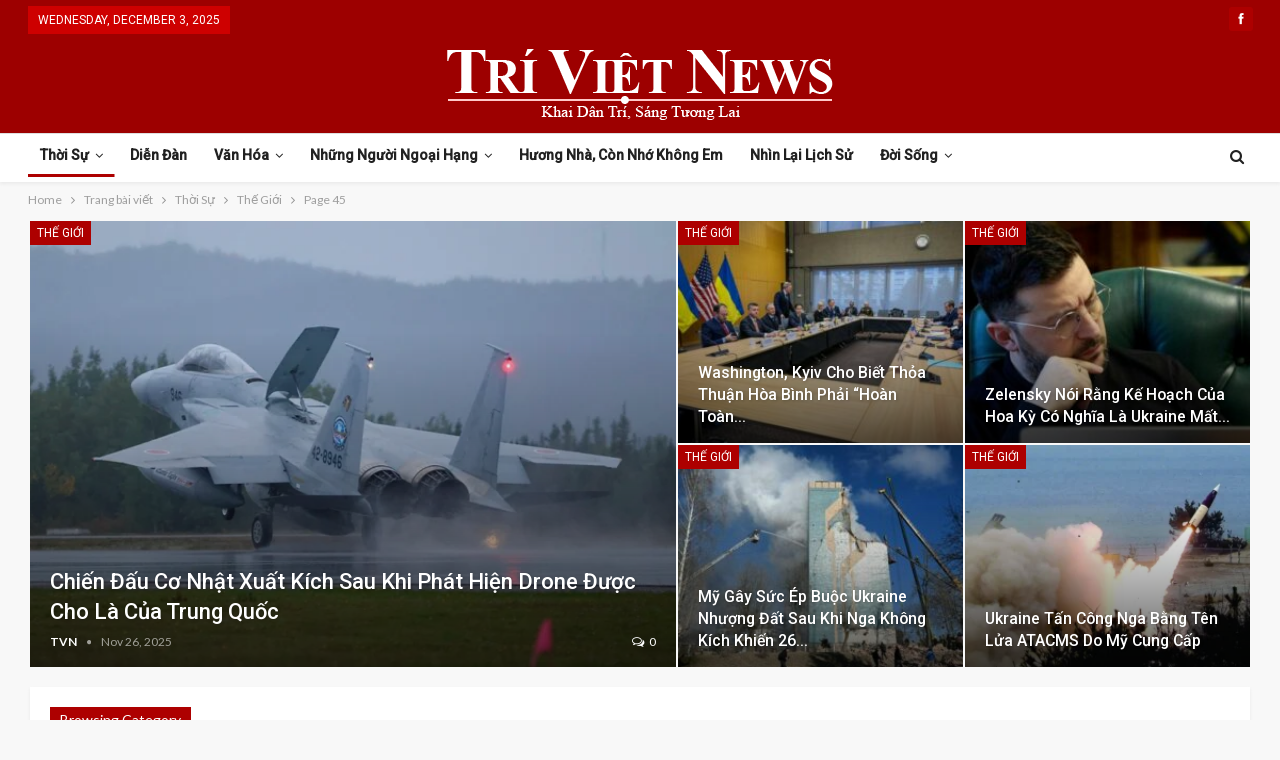

--- FILE ---
content_type: text/html; charset=UTF-8
request_url: https://triviet.news/category/thoi-su/the-gioi/page/45/
body_size: 17020
content:
	<!DOCTYPE html>
		<!--[if IE 8]>
	<html class="ie ie8" lang="en"> <![endif]-->
	<!--[if IE 9]>
	<html class="ie ie9" lang="en"> <![endif]-->
	<!--[if gt IE 9]><!-->
<html lang="en"> <!--<![endif]-->
	<head>
				<meta charset="UTF-8">
		<meta http-equiv="X-UA-Compatible" content="IE=edge">
		<meta name="viewport" content="width=device-width, initial-scale=1.0">
		<link rel="pingback" href="https://triviet.news/xmlrpc.php"/>

		<title>Thế Giới &#8211; Page 45 &#8211; TriViet News</title>
<meta name='robots' content='max-image-preview:large' />

<!-- Better Open Graph, Schema.org & Twitter Integration -->
<meta property="og:locale" content="en"/>
<meta property="og:site_name" content="TriViet News"/>
<meta property="og:url" content="https://triviet.news/category/thoi-su/the-gioi/page/45/"/>
<meta property="og:title" content="Archives"/>
<meta property="og:description" content="Khai D&acirc;n Tr&iacute;  -  S&aacute;ng Tương Lai"/>
<meta property="og:type" content="website"/>
<meta name="twitter:card" content="summary"/>
<meta name="twitter:url" content="https://triviet.news/category/thoi-su/the-gioi/page/45/"/>
<meta name="twitter:title" content="Archives"/>
<meta name="twitter:description" content="Khai D&acirc;n Tr&iacute;  -  S&aacute;ng Tương Lai"/>
<!-- / Better Open Graph, Schema.org & Twitter Integration. -->
<link rel='dns-prefetch' href='//fonts.googleapis.com' />
<link rel="alternate" type="application/rss+xml" title="TriViet News &raquo; Feed" href="https://triviet.news/feed/" />
<link rel="alternate" type="application/rss+xml" title="TriViet News &raquo; Comments Feed" href="https://triviet.news/comments/feed/" />
<link rel="alternate" type="application/rss+xml" title="TriViet News &raquo; Thế Giới Category Feed" href="https://triviet.news/category/thoi-su/the-gioi/feed/" />
<style id='wp-img-auto-sizes-contain-inline-css' type='text/css'>
img:is([sizes=auto i],[sizes^="auto," i]){contain-intrinsic-size:3000px 1500px}
/*# sourceURL=wp-img-auto-sizes-contain-inline-css */
</style>
<style id='wp-emoji-styles-inline-css' type='text/css'>

	img.wp-smiley, img.emoji {
		display: inline !important;
		border: none !important;
		box-shadow: none !important;
		height: 1em !important;
		width: 1em !important;
		margin: 0 0.07em !important;
		vertical-align: -0.1em !important;
		background: none !important;
		padding: 0 !important;
	}
/*# sourceURL=wp-emoji-styles-inline-css */
</style>
<style id='wp-block-library-inline-css' type='text/css'>
:root{--wp-block-synced-color:#7a00df;--wp-block-synced-color--rgb:122,0,223;--wp-bound-block-color:var(--wp-block-synced-color);--wp-editor-canvas-background:#ddd;--wp-admin-theme-color:#007cba;--wp-admin-theme-color--rgb:0,124,186;--wp-admin-theme-color-darker-10:#006ba1;--wp-admin-theme-color-darker-10--rgb:0,107,160.5;--wp-admin-theme-color-darker-20:#005a87;--wp-admin-theme-color-darker-20--rgb:0,90,135;--wp-admin-border-width-focus:2px}@media (min-resolution:192dpi){:root{--wp-admin-border-width-focus:1.5px}}.wp-element-button{cursor:pointer}:root .has-very-light-gray-background-color{background-color:#eee}:root .has-very-dark-gray-background-color{background-color:#313131}:root .has-very-light-gray-color{color:#eee}:root .has-very-dark-gray-color{color:#313131}:root .has-vivid-green-cyan-to-vivid-cyan-blue-gradient-background{background:linear-gradient(135deg,#00d084,#0693e3)}:root .has-purple-crush-gradient-background{background:linear-gradient(135deg,#34e2e4,#4721fb 50%,#ab1dfe)}:root .has-hazy-dawn-gradient-background{background:linear-gradient(135deg,#faaca8,#dad0ec)}:root .has-subdued-olive-gradient-background{background:linear-gradient(135deg,#fafae1,#67a671)}:root .has-atomic-cream-gradient-background{background:linear-gradient(135deg,#fdd79a,#004a59)}:root .has-nightshade-gradient-background{background:linear-gradient(135deg,#330968,#31cdcf)}:root .has-midnight-gradient-background{background:linear-gradient(135deg,#020381,#2874fc)}:root{--wp--preset--font-size--normal:16px;--wp--preset--font-size--huge:42px}.has-regular-font-size{font-size:1em}.has-larger-font-size{font-size:2.625em}.has-normal-font-size{font-size:var(--wp--preset--font-size--normal)}.has-huge-font-size{font-size:var(--wp--preset--font-size--huge)}.has-text-align-center{text-align:center}.has-text-align-left{text-align:left}.has-text-align-right{text-align:right}.has-fit-text{white-space:nowrap!important}#end-resizable-editor-section{display:none}.aligncenter{clear:both}.items-justified-left{justify-content:flex-start}.items-justified-center{justify-content:center}.items-justified-right{justify-content:flex-end}.items-justified-space-between{justify-content:space-between}.screen-reader-text{border:0;clip-path:inset(50%);height:1px;margin:-1px;overflow:hidden;padding:0;position:absolute;width:1px;word-wrap:normal!important}.screen-reader-text:focus{background-color:#ddd;clip-path:none;color:#444;display:block;font-size:1em;height:auto;left:5px;line-height:normal;padding:15px 23px 14px;text-decoration:none;top:5px;width:auto;z-index:100000}html :where(.has-border-color){border-style:solid}html :where([style*=border-top-color]){border-top-style:solid}html :where([style*=border-right-color]){border-right-style:solid}html :where([style*=border-bottom-color]){border-bottom-style:solid}html :where([style*=border-left-color]){border-left-style:solid}html :where([style*=border-width]){border-style:solid}html :where([style*=border-top-width]){border-top-style:solid}html :where([style*=border-right-width]){border-right-style:solid}html :where([style*=border-bottom-width]){border-bottom-style:solid}html :where([style*=border-left-width]){border-left-style:solid}html :where(img[class*=wp-image-]){height:auto;max-width:100%}:where(figure){margin:0 0 1em}html :where(.is-position-sticky){--wp-admin--admin-bar--position-offset:var(--wp-admin--admin-bar--height,0px)}@media screen and (max-width:600px){html :where(.is-position-sticky){--wp-admin--admin-bar--position-offset:0px}}

/*# sourceURL=wp-block-library-inline-css */
</style><style id='global-styles-inline-css' type='text/css'>
:root{--wp--preset--aspect-ratio--square: 1;--wp--preset--aspect-ratio--4-3: 4/3;--wp--preset--aspect-ratio--3-4: 3/4;--wp--preset--aspect-ratio--3-2: 3/2;--wp--preset--aspect-ratio--2-3: 2/3;--wp--preset--aspect-ratio--16-9: 16/9;--wp--preset--aspect-ratio--9-16: 9/16;--wp--preset--color--black: #000000;--wp--preset--color--cyan-bluish-gray: #abb8c3;--wp--preset--color--white: #ffffff;--wp--preset--color--pale-pink: #f78da7;--wp--preset--color--vivid-red: #cf2e2e;--wp--preset--color--luminous-vivid-orange: #ff6900;--wp--preset--color--luminous-vivid-amber: #fcb900;--wp--preset--color--light-green-cyan: #7bdcb5;--wp--preset--color--vivid-green-cyan: #00d084;--wp--preset--color--pale-cyan-blue: #8ed1fc;--wp--preset--color--vivid-cyan-blue: #0693e3;--wp--preset--color--vivid-purple: #9b51e0;--wp--preset--gradient--vivid-cyan-blue-to-vivid-purple: linear-gradient(135deg,rgb(6,147,227) 0%,rgb(155,81,224) 100%);--wp--preset--gradient--light-green-cyan-to-vivid-green-cyan: linear-gradient(135deg,rgb(122,220,180) 0%,rgb(0,208,130) 100%);--wp--preset--gradient--luminous-vivid-amber-to-luminous-vivid-orange: linear-gradient(135deg,rgb(252,185,0) 0%,rgb(255,105,0) 100%);--wp--preset--gradient--luminous-vivid-orange-to-vivid-red: linear-gradient(135deg,rgb(255,105,0) 0%,rgb(207,46,46) 100%);--wp--preset--gradient--very-light-gray-to-cyan-bluish-gray: linear-gradient(135deg,rgb(238,238,238) 0%,rgb(169,184,195) 100%);--wp--preset--gradient--cool-to-warm-spectrum: linear-gradient(135deg,rgb(74,234,220) 0%,rgb(151,120,209) 20%,rgb(207,42,186) 40%,rgb(238,44,130) 60%,rgb(251,105,98) 80%,rgb(254,248,76) 100%);--wp--preset--gradient--blush-light-purple: linear-gradient(135deg,rgb(255,206,236) 0%,rgb(152,150,240) 100%);--wp--preset--gradient--blush-bordeaux: linear-gradient(135deg,rgb(254,205,165) 0%,rgb(254,45,45) 50%,rgb(107,0,62) 100%);--wp--preset--gradient--luminous-dusk: linear-gradient(135deg,rgb(255,203,112) 0%,rgb(199,81,192) 50%,rgb(65,88,208) 100%);--wp--preset--gradient--pale-ocean: linear-gradient(135deg,rgb(255,245,203) 0%,rgb(182,227,212) 50%,rgb(51,167,181) 100%);--wp--preset--gradient--electric-grass: linear-gradient(135deg,rgb(202,248,128) 0%,rgb(113,206,126) 100%);--wp--preset--gradient--midnight: linear-gradient(135deg,rgb(2,3,129) 0%,rgb(40,116,252) 100%);--wp--preset--font-size--small: 13px;--wp--preset--font-size--medium: 20px;--wp--preset--font-size--large: 36px;--wp--preset--font-size--x-large: 42px;--wp--preset--spacing--20: 0.44rem;--wp--preset--spacing--30: 0.67rem;--wp--preset--spacing--40: 1rem;--wp--preset--spacing--50: 1.5rem;--wp--preset--spacing--60: 2.25rem;--wp--preset--spacing--70: 3.38rem;--wp--preset--spacing--80: 5.06rem;--wp--preset--shadow--natural: 6px 6px 9px rgba(0, 0, 0, 0.2);--wp--preset--shadow--deep: 12px 12px 50px rgba(0, 0, 0, 0.4);--wp--preset--shadow--sharp: 6px 6px 0px rgba(0, 0, 0, 0.2);--wp--preset--shadow--outlined: 6px 6px 0px -3px rgb(255, 255, 255), 6px 6px rgb(0, 0, 0);--wp--preset--shadow--crisp: 6px 6px 0px rgb(0, 0, 0);}:where(.is-layout-flex){gap: 0.5em;}:where(.is-layout-grid){gap: 0.5em;}body .is-layout-flex{display: flex;}.is-layout-flex{flex-wrap: wrap;align-items: center;}.is-layout-flex > :is(*, div){margin: 0;}body .is-layout-grid{display: grid;}.is-layout-grid > :is(*, div){margin: 0;}:where(.wp-block-columns.is-layout-flex){gap: 2em;}:where(.wp-block-columns.is-layout-grid){gap: 2em;}:where(.wp-block-post-template.is-layout-flex){gap: 1.25em;}:where(.wp-block-post-template.is-layout-grid){gap: 1.25em;}.has-black-color{color: var(--wp--preset--color--black) !important;}.has-cyan-bluish-gray-color{color: var(--wp--preset--color--cyan-bluish-gray) !important;}.has-white-color{color: var(--wp--preset--color--white) !important;}.has-pale-pink-color{color: var(--wp--preset--color--pale-pink) !important;}.has-vivid-red-color{color: var(--wp--preset--color--vivid-red) !important;}.has-luminous-vivid-orange-color{color: var(--wp--preset--color--luminous-vivid-orange) !important;}.has-luminous-vivid-amber-color{color: var(--wp--preset--color--luminous-vivid-amber) !important;}.has-light-green-cyan-color{color: var(--wp--preset--color--light-green-cyan) !important;}.has-vivid-green-cyan-color{color: var(--wp--preset--color--vivid-green-cyan) !important;}.has-pale-cyan-blue-color{color: var(--wp--preset--color--pale-cyan-blue) !important;}.has-vivid-cyan-blue-color{color: var(--wp--preset--color--vivid-cyan-blue) !important;}.has-vivid-purple-color{color: var(--wp--preset--color--vivid-purple) !important;}.has-black-background-color{background-color: var(--wp--preset--color--black) !important;}.has-cyan-bluish-gray-background-color{background-color: var(--wp--preset--color--cyan-bluish-gray) !important;}.has-white-background-color{background-color: var(--wp--preset--color--white) !important;}.has-pale-pink-background-color{background-color: var(--wp--preset--color--pale-pink) !important;}.has-vivid-red-background-color{background-color: var(--wp--preset--color--vivid-red) !important;}.has-luminous-vivid-orange-background-color{background-color: var(--wp--preset--color--luminous-vivid-orange) !important;}.has-luminous-vivid-amber-background-color{background-color: var(--wp--preset--color--luminous-vivid-amber) !important;}.has-light-green-cyan-background-color{background-color: var(--wp--preset--color--light-green-cyan) !important;}.has-vivid-green-cyan-background-color{background-color: var(--wp--preset--color--vivid-green-cyan) !important;}.has-pale-cyan-blue-background-color{background-color: var(--wp--preset--color--pale-cyan-blue) !important;}.has-vivid-cyan-blue-background-color{background-color: var(--wp--preset--color--vivid-cyan-blue) !important;}.has-vivid-purple-background-color{background-color: var(--wp--preset--color--vivid-purple) !important;}.has-black-border-color{border-color: var(--wp--preset--color--black) !important;}.has-cyan-bluish-gray-border-color{border-color: var(--wp--preset--color--cyan-bluish-gray) !important;}.has-white-border-color{border-color: var(--wp--preset--color--white) !important;}.has-pale-pink-border-color{border-color: var(--wp--preset--color--pale-pink) !important;}.has-vivid-red-border-color{border-color: var(--wp--preset--color--vivid-red) !important;}.has-luminous-vivid-orange-border-color{border-color: var(--wp--preset--color--luminous-vivid-orange) !important;}.has-luminous-vivid-amber-border-color{border-color: var(--wp--preset--color--luminous-vivid-amber) !important;}.has-light-green-cyan-border-color{border-color: var(--wp--preset--color--light-green-cyan) !important;}.has-vivid-green-cyan-border-color{border-color: var(--wp--preset--color--vivid-green-cyan) !important;}.has-pale-cyan-blue-border-color{border-color: var(--wp--preset--color--pale-cyan-blue) !important;}.has-vivid-cyan-blue-border-color{border-color: var(--wp--preset--color--vivid-cyan-blue) !important;}.has-vivid-purple-border-color{border-color: var(--wp--preset--color--vivid-purple) !important;}.has-vivid-cyan-blue-to-vivid-purple-gradient-background{background: var(--wp--preset--gradient--vivid-cyan-blue-to-vivid-purple) !important;}.has-light-green-cyan-to-vivid-green-cyan-gradient-background{background: var(--wp--preset--gradient--light-green-cyan-to-vivid-green-cyan) !important;}.has-luminous-vivid-amber-to-luminous-vivid-orange-gradient-background{background: var(--wp--preset--gradient--luminous-vivid-amber-to-luminous-vivid-orange) !important;}.has-luminous-vivid-orange-to-vivid-red-gradient-background{background: var(--wp--preset--gradient--luminous-vivid-orange-to-vivid-red) !important;}.has-very-light-gray-to-cyan-bluish-gray-gradient-background{background: var(--wp--preset--gradient--very-light-gray-to-cyan-bluish-gray) !important;}.has-cool-to-warm-spectrum-gradient-background{background: var(--wp--preset--gradient--cool-to-warm-spectrum) !important;}.has-blush-light-purple-gradient-background{background: var(--wp--preset--gradient--blush-light-purple) !important;}.has-blush-bordeaux-gradient-background{background: var(--wp--preset--gradient--blush-bordeaux) !important;}.has-luminous-dusk-gradient-background{background: var(--wp--preset--gradient--luminous-dusk) !important;}.has-pale-ocean-gradient-background{background: var(--wp--preset--gradient--pale-ocean) !important;}.has-electric-grass-gradient-background{background: var(--wp--preset--gradient--electric-grass) !important;}.has-midnight-gradient-background{background: var(--wp--preset--gradient--midnight) !important;}.has-small-font-size{font-size: var(--wp--preset--font-size--small) !important;}.has-medium-font-size{font-size: var(--wp--preset--font-size--medium) !important;}.has-large-font-size{font-size: var(--wp--preset--font-size--large) !important;}.has-x-large-font-size{font-size: var(--wp--preset--font-size--x-large) !important;}
/*# sourceURL=global-styles-inline-css */
</style>

<style id='classic-theme-styles-inline-css' type='text/css'>
/*! This file is auto-generated */
.wp-block-button__link{color:#fff;background-color:#32373c;border-radius:9999px;box-shadow:none;text-decoration:none;padding:calc(.667em + 2px) calc(1.333em + 2px);font-size:1.125em}.wp-block-file__button{background:#32373c;color:#fff;text-decoration:none}
/*# sourceURL=/wp-includes/css/classic-themes.min.css */
</style>
<link rel='stylesheet' id='publisher-child-css' href='https://triviet.news/wp-content/themes/publisher-child/style.css?ver=1.0.0' type='text/css' media='all' />
<link rel='stylesheet' id='better-framework-main-fonts-css' href='https://fonts.googleapis.com/css?family=Lato:400,700%7CRoboto:400,500,400italic&#038;display=swap' type='text/css' media='all' />
<script type="text/javascript" src="https://triviet.news/wp-includes/js/jquery/jquery.min.js?ver=3.7.1" id="jquery-core-js"></script>
<script type="text/javascript" src="https://triviet.news/wp-includes/js/jquery/jquery-migrate.min.js?ver=3.4.1" id="jquery-migrate-js"></script>
<link rel="https://api.w.org/" href="https://triviet.news/wp-json/" /><link rel="alternate" title="JSON" type="application/json" href="https://triviet.news/wp-json/wp/v2/categories/30" /><link rel="EditURI" type="application/rsd+xml" title="RSD" href="https://triviet.news/xmlrpc.php?rsd" />
<meta name="generator" content="WordPress 6.9" />
<meta name="generator" content="Powered by WPBakery Page Builder - drag and drop page builder for WordPress."/>
<script type="application/ld+json">{
    "@context": "http:\/\/schema.org\/",
    "@type": "Organization",
    "@id": "#organization",
    "logo": {
        "@type": "ImageObject",
        "url": "https:\/\/triviet.news\/wp-content\/uploads\/2022\/02\/TriViet-News-400-1.png"
    },
    "url": "https:\/\/triviet.news\/",
    "name": "TriViet News",
    "description": "Khai D&acirc;n Tr&iacute;  -  S&aacute;ng T\u01b0\u01a1ng Lai"
}</script>
<script type="application/ld+json">{
    "@context": "http:\/\/schema.org\/",
    "@type": "WebSite",
    "name": "TriViet News",
    "alternateName": "Khai D&acirc;n Tr&iacute;  -  S&aacute;ng T\u01b0\u01a1ng Lai",
    "url": "https:\/\/triviet.news\/"
}</script>
<link rel='stylesheet' id='bf-minifed-css-1' href='https://triviet.news/wp-content/bs-booster-cache/3c94c96563bc9ba311af409789097d05.css' type='text/css' media='all' />
<link rel='stylesheet' id='7.6.2-1764754193' href='https://triviet.news/wp-content/bs-booster-cache/ed589ccb815f2f844e23da71a10f70f9.css' type='text/css' media='all' />
<link rel="icon" href="https://triviet.news/wp-content/uploads/2022/02/icon.png" sizes="32x32" />
<link rel="icon" href="https://triviet.news/wp-content/uploads/2022/02/icon.png" sizes="192x192" />
<link rel="apple-touch-icon" href="https://triviet.news/wp-content/uploads/2022/02/icon.png" />
<meta name="msapplication-TileImage" content="https://triviet.news/wp-content/uploads/2022/02/icon.png" />

<!-- BetterFramework Head Inline CSS -->
<style>
body, body.boxed {
    background-color: #f8f8f8;
}
.site-header.header-style-1, .site-header.header-style-2, .site-header.header-style-3, .site-header.header-style-4, .site-header.header-style-5.full-width, .site-header.header-style-5.boxed>.content-wrap>.container, .site-header.header-style-5 .bs-pinning-wrapper.bspw-header-style-5>.bs-pinning-block, .site-header.header-style-6.full-width, .site-header.header-style-6.boxed>.content-wrap>.container, .site-header.header-style-6 .bs-pinning-wrapper.bspw-header-style-6>.bs-pinning-block, .site-header.header-style-7, .site-header.header-style-8.full-width, .site-header.header-style-8.boxed>.content-wrap>.container, .site-header.header-style-8 .bs-pinning-wrapper.bspw-header-style-8>.bs-pinning-block {
    background-image: url(https://web.archive.org/web/20210121064803im_/https://www.triviet.news/wp-content/uploads/2018/05/tri-viet-header.png);
    background-repeat: no-repeat;
    background-position: center center;
    -webkit-background-size: contain;
    -moz-background-size: contain;
    -o-background-size: contain;
    background-size: contain;
    background-color: #9d0000;
    filter: progid:DXImageTransform.Microsoft.AlphaImageLoader(src='https://www.triviet.news/wp-content/uploads/2018/05/tri-viet-header.png',sizingMethod='scale');
    -ms-filter: "progid:DXImageTransform.Microsoft.AlphaImageLoader(src='https://www.triviet.news/wp-content/uploads/2018/05/tri-viet-header.png',sizingMethod='scale')";
}

.site-header.header-style-1 .header-inner {
    padding: 10px 0px;
}
.site-header.full-width .topbar {
    border: none;
}
.archive-title, .bs-listing, .bs-shortcode, .bs-vc-content .better-studio-shortcode, .listing-item-classic-1>.item-inner, .listing-item-classic-2>.item-inner, .listing-item-tall>.item-inner, .listing-item.listing-item-blog>.item-inner, .listing-item.listing-item-grid>.item-inner, .widget {
    background: #fff;
    padding: 20px;
    box-shadow: 0 2px 3px rgb(204 204 204 / 30%);
}

.site-header.boxed .main-menu-wrapper .main-menu-container, .site-header.full-width .main-menu-wrapper {
    border-top: 1px solid #dedede;
    border-bottom: 3px solid #dedede;
    background: #fff;
}

.site-header.header-style-1.boxed .main-menu-wrapper .main-menu-container, .site-header.header-style-1.full-width .main-menu-wrapper, .site-header.header-style-1 .better-pinning-block.pinned.main-menu-wrapper .main-menu-container {
    border-bottom-color: rgba(222,222,222,0) !important;
}

.site-header.header-style-1, .site-header.header-style-2 {
    box-shadow: 0 2px 3px rgb(204 204 204 / 30%);
}

.site-header.header-style-1.header-style-1 .main-menu > li > a {
    line-height: 43px;
    padding: 0 12px;
}

.topbar .topbar-date {
    font-family: 'Roboto';
    font-weight: 400;
    font-size: 12px;
    text-transform: uppercase;
}

a[href*="wp-admin/nav-menus.php?action=locations"] {
    display: none;
}

.main-menu li>a, .main-menu li, .off-canvas-menu>ul>li>a {
    font-family: 'Roboto';
    font-weight: bold;
    font-size: 14px;
    text-align: inherit;
    text-transform: capitalize;
}

.site-header.header-style-1 .main-menu-wrapper.menu-actions-btn-width-1 .main-menu-container {
    padding: 0 40px 0 0;
}

.ltr .site-header.header-style-1 .main-menu.menu {
    text-align: left;
}

.site-header.header-style-1 .main-menu.menu>li {
    margin: 0;
}

body.active-top-line {
    border-top: none;
}

.topbar .top-menu>li, .topbar ul.menu.top-menu li.menu-item-has-children>a:after {
    line-height: 39px!important;
}

.topbar .topbar-inner {
    padding: 0!important;
}

.topbar .topbar-date {
    top: 0;
    height: 28px!important;
    line-height: 22px!important;
}

.topbar .better-social-counter .social-list {
    line-height: 36px!important;
    height: 39px!important;
}

a, a:focus, a:hover {
    text-decoration: none;
    -webkit-transition: all .4s ease;
    -moz-transition: all .4s ease;
    -o-transition: all .4s ease;
    transition: all .4s ease;
}

.posts-home .post-author, .posts-home .term-badges {
    display: none!important;
}

.posts-home {
    background: #f8f8f8;
    padding: 0px;
    box-shadow: none;
}

.posts-home .item-inner {
    padding: 0;
}

.posts-home .title, .posts-home .post-meta {
    padding: 0px 20px 0px 20px;
}

.posts-home .post-meta {
    padding-bottom: 20px;
}

a.img-holder.b-loaded {
    max-height: 200px;
}
.listing-item a.img-holder {
        max-height: 200px;

}
.section-heading.sh-t1:after {
    background-color: #000000 !important;
    height: 2px;
    top: 100%;
    bottom: 0;
    margin-top: 0;
}

#rpwe_widget-2 a, #rpwe_widget-4 a, #rpwe_widget-5 a {
    font-family: 'Roboto';
    font-weight: 400!important;
    line-height: 20px!important;
    font-size: 15px!important;
    text-align: inherit!important;
    text-transform: inherit!important;
    color: #383838!important;
    text-transform: uppercase!important;
}

.rpwe-block li:last-child {
    border-bottom: none;
}


.widget-newsletter, .widget-social {
    padding: 0px!important;
}

.listing-item.listing-item-grid>.item-inner, .widget-donate, .widget-social .better-studio-shortcode, .widget-social {
    text-align: center;
    padding: 0!important;
    background: #fff0!important;
    box-shadow: none;
}
.listing-item.listing-item-grid>.item-inner {
    text-align: left!important;
}
.listing.columns-2 .listing-item:nth-child(even), .mega-links.columns-2>.menu-item:nth-child(even) {
    padding-left: 12px;
}

.listing.columns-2 .listing-item:nth-child(odd), .mega-links.columns-2>.menu-item:nth-child(odd) {
    padding-right: 12px;
}

.col-xs-1, .col-sm-1, .col-md-1, .col-lg-1, .col-xs-2, .col-sm-2, .col-md-2, .col-lg-2, .col-xs-3, .col-sm-3, .col-md-3, .col-lg-3, .col-xs-4, .col-sm-4, .col-md-4, .col-lg-4, .col-xs-5, .col-sm-5, .col-md-5, .col-lg-5, .col-xs-6, .col-sm-6, .col-md-6, .col-lg-6, .col-xs-7, .col-sm-7, .col-md-7, .col-lg-7, .col-xs-8, .col-sm-8, .col-md-8, .col-lg-8, .col-xs-9, .col-sm-9, .col-md-9, .col-lg-9, .col-xs-10, .col-sm-10, .col-md-10, .col-lg-10, .col-xs-11, .col-sm-11, .col-md-11, .col-lg-11, .col-xs-12, .col-sm-12, .col-md-12, .col-lg-12, .vc_row .vc_column_container>.vc_column-inner, .container, .vc_column_container.vc_column_container, .vc_row.vc_column-gap-35, .vc_row.vc_column-gap-30, .vc_row.vc_column-gap-25, .vc_row.vc_column-gap-20, .vc_row.vc_column-gap-15, .vc_row.vc_column-gap-10, .vc_row.vc_column-gap-5, .vc_row.vc_column-gap-4, .vc_row.vc_column-gap-3, .vc_row.vc_column-gap-2, .vc_row.vc_column-gap-1 {
    padding-left: 12.5px;
    padding-right: 12.5px;
}

.row-blog-bottom .listing-item-text-2 .item-inner {
    border-left: none;
    padding: 0;
}

.archive-title .pre-title span, .archive-title .pre-title:after {
    background-color: #ad0000 !important;
}

.archive-title .page-heading .h-title, .archive-title .rss-link {
    color: #ad0000 !important;
}

.block-donate {
    padding: 0!important;
    box-shadow: none!important;
}
.site-footer, .site-footer .copy-footer {
    background-color: #181818;
}

.site-footer .copy-footer .container .menu li {
    float: none;
    display: inline-block;
    margin: 10px 14px!important;
}
.site-footer .copy-footer .menu {
    line-height: 39px;
    font-size: 15px;
    text-transform: capitalize;
    color: #ffffff;
}

div#menu-footer {
    background-color: #292929;
}
ul.menu.footer-menu li>a, .site-footer .copy-2 a, .site-footer .copy-2, .site-footer .copy-1 a, .site-footer .copy-1 {
    color: #a3a2a2;
}
.copy-footer {
    text-align: center;
}

.site-footer .copy-footer>.content-wrap .container>.row:last-child.footer-copy-row {
    margin-top: 10px;
    opacity: .6;
}
.site-footer .copy-1, .site-footer .copy-2 {
    display: inline-block;
    width: auto;
    text-align: center;
    padding: 0!important;
    float: none;
    font-size: 14px;
}
.listing-mix-3-3 .listing-grid-1 {
    border-bottom: 1px solid #ededed;
    padding-bottom: 10px;
}
.listing-item-text-2 .title {
 font-weight: 400px;
}
.listing.listing-mix-3-3 .listing-item-text-2 {
    margin-bottom: 19px;
}
#bs-thumbnail-listing-3-2 {
    padding: 0px;
}
.bs-irp.left {display: none;}

.widget-post {
    padding: 0!important;
}
.main-section .single-container {
    background-color: #fff;
    padding: 20px;
}
@media (min-width: 768px) {
    .layout-2-col .sidebar-column {
        width: 26%!important;
    }
    .layout-2-col .content-column {
        width: 74%!important;
    }
}

.post-share.style-9 .social-item a {
    color: #000!important;
}
.single-post-share .social-item a {
    line-height: 30px!important;
    min-width: 32px!important;
    padding: 0!important;
    color: #fff!important;
}
.post-author {
    display: none;
}
.pagination:last-child {
    margin-bottom: 20px!important;
}

@media only screen and (max-width: 830px) {
    .listing-item-blog-5 .featured {
        width: calc(100% + (20px * 2))!important;
        margin: -20px -20px 20px!important;
    }
}

.listing-item.listing-item-blog>.item-inner>.featured {
    margin: -20px 20px -20px -20px;
    z-index: 10;
}

.post-summary .read-more, .home .post-author,
.listing-item-blog-5 .post-author.author {
    display: none!important;
}

.listing-item-blog-5.has-post-thumbnail .post-summary {
    padding-left: unset!important;
}

</style>
<!-- /BetterFramework Head Inline CSS-->
<noscript><style> .wpb_animate_when_almost_visible { opacity: 1; }</style></noscript>	</head>

<body class="archive paged category category-the-gioi category-30 paged-45 category-paged-45 wp-theme-publisher wp-child-theme-publisher-child bs-theme bs-publisher bs-publisher-clean-magazine active-light-box active-top-line ltr close-rh page-layout-3-col-0 full-width active-sticky-sidebar main-menu-sticky active-ajax-search single-prim-cat-30 single-cat-30  wpb-js-composer js-comp-ver-6.7.0 vc_non_responsive bs-ll-a" dir="ltr">
		<div class="main-wrap content-main-wrap">
			<header id="header" class="site-header header-style-1 full-width" itemscope="itemscope" itemtype="https://schema.org/WPHeader">
		<section class="topbar topbar-style-1 hidden-xs hidden-xs">
	<div class="content-wrap">
		<div class="container">
			<div class="topbar-inner clearfix">

									<div class="section-links">
								<div  class="  better-studio-shortcode bsc-clearfix better-social-counter style-button not-colored in-4-col">
						<ul class="social-list bsc-clearfix"><li class="social-item facebook"><a href = "https://www.facebook.com/trivietnews" target = "_blank" > <i class="item-icon bsfi-facebook" ></i><span class="item-title" > Likes </span> </a> </li> 			</ul>
		</div>
							</div>
				
				<div class="section-menu">
						<div id="menu-top" class="menu top-menu-wrapper" role="navigation" itemscope="itemscope" itemtype="https://schema.org/SiteNavigationElement">
		<nav class="top-menu-container">

			<ul id="top-navigation" class="top-menu menu clearfix bsm-pure">
									<li id="topbar-date" class="menu-item menu-item-date">
					<span
						class="topbar-date">Wednesday, December 3, 2025</span>
					</li>
								</ul>

		</nav>
	</div>
				</div>
			</div>
		</div>
	</div>
</section>
		<div class="header-inner">
			<div class="content-wrap">
				<div class="container">
					<div id="site-branding" class="site-branding">
	<p  id="site-title" class="logo h1 img-logo">
	<a href="https://triviet.news/" itemprop="url" rel="home">
					<img id="site-logo" src="https://triviet.news/wp-content/uploads/2022/02/TriViet-News-400-1.png"
			     alt="TriViet News"  />

			<span class="site-title">TriViet News - Khai D&acirc;n Tr&iacute;  -  S&aacute;ng Tương Lai</span>
				</a>
</p>
</div><!-- .site-branding -->
				</div>

			</div>
		</div>
		<div id="menu-main" class="menu main-menu-wrapper show-search-item menu-actions-btn-width-1" role="navigation" itemscope="itemscope" itemtype="https://schema.org/SiteNavigationElement">
	<div class="main-menu-inner">
		<div class="content-wrap">
			<div class="container">

				<nav class="main-menu-container">
					<ul id="main-navigation" class="main-menu menu bsm-pure clearfix">
						<li id="menu-item-123" class="menu-item menu-item-type-taxonomy menu-item-object-category current-category-ancestor current-menu-ancestor current-menu-parent current-category-parent menu-item-has-children menu-term-19 better-anim-fade menu-item-123"><a href="https://triviet.news/category/thoi-su/">Thời Sự</a>
<ul class="sub-menu">
	<li id="menu-item-1691" class="menu-item menu-item-type-taxonomy menu-item-object-category menu-term-480 better-anim-fade menu-item-1691"><a href="https://triviet.news/category/thoi-su/viet-nam/">Việt Nam</a></li>
	<li id="menu-item-119" class="menu-item menu-item-type-taxonomy menu-item-object-category current-menu-item menu-term-30 better-anim-fade menu-item-119"><a href="https://triviet.news/category/thoi-su/the-gioi/" aria-current="page">Thế Giới</a></li>
</ul>
</li>
<li id="menu-item-104" class="menu-item menu-item-type-taxonomy menu-item-object-category menu-term-20 better-anim-fade menu-item-104"><a href="https://triviet.news/category/dien-dan-tu-do/">Diễn Đàn</a></li>
<li id="menu-item-111" class="menu-item menu-item-type-taxonomy menu-item-object-category menu-item-has-children menu-term-21 better-anim-fade menu-item-111"><a href="https://triviet.news/category/van-hoa/">Văn Hóa</a>
<ul class="sub-menu">
	<li id="menu-item-112" class="menu-item menu-item-type-taxonomy menu-item-object-category menu-term-24 better-anim-fade menu-item-112"><a href="https://triviet.news/category/van-hoa/di-mot-ngay-dang/">Đi Một Ngày Đàng</a></li>
	<li id="menu-item-113" class="menu-item menu-item-type-taxonomy menu-item-object-category menu-term-23 better-anim-fade menu-item-113"><a href="https://triviet.news/category/van-hoa/khai-phong/">Khai Phóng</a></li>
	<li id="menu-item-114" class="menu-item menu-item-type-taxonomy menu-item-object-category menu-term-22 better-anim-fade menu-item-114"><a href="https://triviet.news/category/van-hoa/nhan-ban/">Nhân Bản</a></li>
</ul>
</li>
<li id="menu-item-116" class="menu-item menu-item-type-taxonomy menu-item-object-category menu-item-has-children menu-term-25 better-anim-fade menu-item-116"><a href="https://triviet.news/category/nhung-nguoi-ngoai-hang/">Những Người Ngoại Hạng</a>
<ul class="sub-menu">
	<li id="menu-item-117" class="menu-item menu-item-type-taxonomy menu-item-object-category menu-term-26 better-anim-fade menu-item-117"><a href="https://triviet.news/category/nhung-nguoi-ngoai-hang/chung-ta-la-nguoi-viet/">Chúng Ta Là Người Việt</a></li>
	<li id="menu-item-118" class="menu-item menu-item-type-taxonomy menu-item-object-category menu-term-27 better-anim-fade menu-item-118"><a href="https://triviet.news/category/nhung-nguoi-ngoai-hang/ngoai-hang/">Ngoại Hạng</a></li>
</ul>
</li>
<li id="menu-item-110" class="menu-item menu-item-type-taxonomy menu-item-object-category menu-term-28 better-anim-fade menu-item-110"><a href="https://triviet.news/category/huong-nha-con-nho-khong-em/">Hương Nhà, Còn Nhớ Không Em</a></li>
<li id="menu-item-115" class="menu-item menu-item-type-taxonomy menu-item-object-category menu-term-29 better-anim-fade menu-item-115"><a href="https://triviet.news/category/nhin-lai-lich-su/">Nhìn Lại Lịch Sử</a></li>
<li id="menu-item-105" class="menu-item menu-item-type-taxonomy menu-item-object-category menu-item-has-children menu-term-34 better-anim-fade menu-item-105"><a href="https://triviet.news/category/doi-song/">Đời Sống</a>
<ul class="sub-menu">
	<li id="menu-item-106" class="menu-item menu-item-type-taxonomy menu-item-object-category menu-term-36 better-anim-fade menu-item-106"><a href="https://triviet.news/category/doi-song/am-nhac/">Âm Nhạc</a></li>
	<li id="menu-item-107" class="menu-item menu-item-type-taxonomy menu-item-object-category menu-term-35 better-anim-fade menu-item-107"><a href="https://triviet.news/category/doi-song/di-dong-di-tay/">Đi Đông, Đi Tây</a></li>
	<li id="menu-item-108" class="menu-item menu-item-type-taxonomy menu-item-object-category menu-term-37 better-anim-fade menu-item-108"><a href="https://triviet.news/category/doi-song/dien-anh/">Điện Ảnh</a></li>
	<li id="menu-item-109" class="menu-item menu-item-type-taxonomy menu-item-object-category menu-term-38 better-anim-fade menu-item-109"><a href="https://triviet.news/category/doi-song/phiem-dam/">Phiếm Đàm</a></li>
</ul>
</li>
					</ul><!-- #main-navigation -->
											<div class="menu-action-buttons width-1">
															<div class="search-container close">
									<span class="search-handler"><i class="fa fa-search"></i></span>

									<div class="search-box clearfix">
										<form role="search" method="get" class="search-form clearfix" action="https://triviet.news">
	<input type="search" class="search-field"
	       placeholder="Search..."
	       value="" name="s"
	       title="Search for:"
	       autocomplete="off">
	<input type="submit" class="search-submit" value="Search">
</form><!-- .search-form -->
									</div>
								</div>
														</div>
										</nav><!-- .main-menu-container -->

			</div>
		</div>
	</div>
</div><!-- .menu -->	</header><!-- .header -->
	<div class="rh-header clearfix light deferred-block-exclude">
		<div class="rh-container clearfix">

			<div class="menu-container close">
				<span class="menu-handler"><span class="lines"></span></span>
			</div><!-- .menu-container -->

			<div class="logo-container rh-img-logo">
				<a href="https://triviet.news/" itemprop="url" rel="home">
											<img src="https://triviet.news/wp-content/uploads/2022/02/TriViet-News-m-1.png"
						     alt="TriViet News"  />				</a>
			</div><!-- .logo-container -->
		</div><!-- .rh-container -->
	</div><!-- .rh-header -->
<nav role="navigation" aria-label="Breadcrumbs" class="bf-breadcrumb clearfix bc-top-style bc-before-slider-style-3"><div class="content-wrap"><div class="container bf-breadcrumb-container"><ul class="bf-breadcrumb-items" itemscope itemtype="http://schema.org/BreadcrumbList"><meta name="numberOfItems" content="5" /><meta name="itemListOrder" content="Ascending" /><li itemprop="itemListElement" itemscope itemtype="http://schema.org/ListItem" class="bf-breadcrumb-item bf-breadcrumb-begin"><a itemprop="item" href="https://triviet.news" rel="home"><span itemprop="name">Home</span></a><meta itemprop="position" content="1" /></li><li itemprop="itemListElement" itemscope itemtype="http://schema.org/ListItem" class="bf-breadcrumb-item"><a itemprop="item" href="https://triviet.news/trang-bai-viet/" ><span itemprop="name">Trang bài viết</span></a><meta itemprop="position" content="2" /></li><li itemprop="itemListElement" itemscope itemtype="http://schema.org/ListItem" class="bf-breadcrumb-item"><a itemprop="item" href="https://triviet.news/category/thoi-su/" ><span itemprop="name">Thời Sự</span></a><meta itemprop="position" content="3" /></li><li itemprop="itemListElement" itemscope itemtype="http://schema.org/ListItem" class="bf-breadcrumb-item"><span itemprop="name">Thế Giới</span><meta itemprop="item" content="https://triviet.news/category/thoi-su/the-gioi/"/><meta itemprop="position" content="4" /></li><li itemprop="itemListElement" itemscope itemtype="http://schema.org/ListItem" class="bf-breadcrumb-item bf-breadcrumb-end"><span itemprop="name">Page 45</span><meta itemprop="position" content="5" /></li></ul></div></div></nav><div class="content-wrap">
	<div class="slider-container clearfix slider-type-custom-blocks slider-bc-before slider-style-3-container slider-overlay-simple-gr">
	<div class="content-wrap">
	<div class="container">
	<div class="row">
	<div class="col-sm-12">
		<div class="listing listing-modern-grid listing-modern-grid-2 clearfix slider-overlay-simple-gr">
		<div class="mg-col mg-col-1">
				<article class="post-20579 type-post format-standard has-post-thumbnail  listing-item-1 listing-item listing-mg-item listing-mg-2-item listing-mg-type-1 main-term-30">
	<div class="item-content">
		<a  title="Chiến đấu cơ Nhật xuất kích sau khi phát hiện drone được cho là của Trung Quốc" data-src="https://triviet.news/wp-content/uploads/2025/11/5563187178137268858a-Nhat-Ban-5805-5054-1758188546-750x430.webp" data-bs-srcset="{&quot;baseurl&quot;:&quot;https:\/\/triviet.news\/wp-content\/uploads\/2025\/11\/&quot;,&quot;sizes&quot;:{&quot;210&quot;:&quot;5563187178137268858a-Nhat-Ban-5805-5054-1758188546-210x136.webp&quot;,&quot;279&quot;:&quot;5563187178137268858a-Nhat-Ban-5805-5054-1758188546-279x220.webp&quot;,&quot;357&quot;:&quot;5563187178137268858a-Nhat-Ban-5805-5054-1758188546-357x210.webp&quot;,&quot;750&quot;:&quot;5563187178137268858a-Nhat-Ban-5805-5054-1758188546-750x430.webp&quot;,&quot;1020&quot;:&quot;5563187178137268858a-Nhat-Ban-5805-5054-1758188546.webp&quot;}}"				class="img-cont" href="https://triviet.news/thoi-su/the-gioi/chien-dau-co-nhat-xuat-kich-sau-khi-phat-hien-drone-duoc-cho-la-cua-trung-quoc/"></a>
		<div class="term-badges floated"><span class="term-badge term-30"><a href="https://triviet.news/category/thoi-su/the-gioi/">Thế Giới</a></span></div>		<div class="content-container">
			<h2 class="title">			<a href="https://triviet.news/thoi-su/the-gioi/chien-dau-co-nhat-xuat-kich-sau-khi-phat-hien-drone-duoc-cho-la-cua-trung-quoc/" class="post-url post-title">
				Chiến đấu cơ Nhật xuất kích sau khi phát hiện drone được cho là của Trung Quốc			</a>
			</h2>		<div class="post-meta">

							<a href="https://triviet.news/author/bonnguyen/"
				   title="Browse Author Articles"
				   class="post-author-a">
					<i class="post-author author">
						TVN					</i>
				</a>
							<span class="time"><time class="post-published updated"
				                         datetime="2025-11-26T13:26:41+00:00">Nov 26, 2025</time></span>
				<a href="https://triviet.news/thoi-su/the-gioi/chien-dau-co-nhat-xuat-kich-sau-khi-phat-hien-drone-duoc-cho-la-cua-trung-quoc/#respond" title="Leave a comment on: “Chiến đấu cơ Nhật xuất kích sau khi phát hiện drone được cho là của Trung Quốc”" class="comments"><i class="fa fa-comments-o"></i> 0</a>		</div>
				</div>
	</div>
	</article >
		</div>
		<div class="mg-col mg-col-2">
			<div class="mg-row mg-row-1 clearfix">
				<div class="item-2-cont">
						<article class="post-20531 type-post format-standard has-post-thumbnail  listing-item-2 listing-item listing-mg-item listing-mg-2-item listing-mg-type-1 main-term-30">
	<div class="item-content">
		<a  title="Washington, Kyiv cho biết thỏa thuận hòa bình phải &#8220;hoàn toàn bảo vệ&#8221; chủ quyền của Ukraine" data-src="https://triviet.news/wp-content/uploads/2025/11/471efdcf_photo0_610-279x220.jpg" data-bs-srcset="{&quot;baseurl&quot;:&quot;https:\/\/triviet.news\/wp-content\/uploads\/2025\/11\/&quot;,&quot;sizes&quot;:{&quot;210&quot;:&quot;471efdcf_photo0_610-210x136.jpg&quot;,&quot;279&quot;:&quot;471efdcf_photo0_610-279x220.jpg&quot;,&quot;357&quot;:&quot;471efdcf_photo0_610-357x210.jpg&quot;,&quot;610&quot;:&quot;471efdcf_photo0_610.jpg&quot;}}"				class="img-cont" href="https://triviet.news/thoi-su/the-gioi/washington-kyiv-cho-biet-thoa-thuan-hoa-binh-phai-hoan-toan-bao-ve-chu-quyen-cua-ukraine/"></a>
		<div class="term-badges floated"><span class="term-badge term-30"><a href="https://triviet.news/category/thoi-su/the-gioi/">Thế Giới</a></span></div>		<div class="content-container">
			<h2 class="title">			<a href="https://triviet.news/thoi-su/the-gioi/washington-kyiv-cho-biet-thoa-thuan-hoa-binh-phai-hoan-toan-bao-ve-chu-quyen-cua-ukraine/" class="post-url post-title">
				Washington, Kyiv cho biết thỏa thuận hòa bình phải &#8220;hoàn toàn&hellip;			</a>
			</h2>		</div>
	</div>
	</article >
				</div>
				<div class="item-3-cont">
						<article class="post-20504 type-post format-standard has-post-thumbnail  listing-item-3 listing-item listing-mg-item listing-mg-2-item listing-mg-type-1 main-term-30">
	<div class="item-content">
		<a  title="Zelensky nói rằng kế hoạch của Hoa Kỳ có nghĩa là Ukraine mất &#8216;phẩm giá&#8217; &#8211; hoặc mất một đồng minh" data-src="https://triviet.news/wp-content/uploads/2025/11/beb7397d_photo0_610-279x220.jpg" data-bs-srcset="{&quot;baseurl&quot;:&quot;https:\/\/triviet.news\/wp-content\/uploads\/2025\/11\/&quot;,&quot;sizes&quot;:{&quot;210&quot;:&quot;beb7397d_photo0_610-210x136.jpg&quot;,&quot;279&quot;:&quot;beb7397d_photo0_610-279x220.jpg&quot;,&quot;357&quot;:&quot;beb7397d_photo0_610-357x210.jpg&quot;,&quot;610&quot;:&quot;beb7397d_photo0_610.jpg&quot;}}"				class="img-cont" href="https://triviet.news/thoi-su/the-gioi/zelensky-noi-rang-ke-hoach-cua-hoa-ky-co-nghia-la-ukraine-mat-pham-gia-hoac-mat-mot-dong-minh/"></a>
		<div class="term-badges floated"><span class="term-badge term-30"><a href="https://triviet.news/category/thoi-su/the-gioi/">Thế Giới</a></span></div>		<div class="content-container">
			<h2 class="title">			<a href="https://triviet.news/thoi-su/the-gioi/zelensky-noi-rang-ke-hoach-cua-hoa-ky-co-nghia-la-ukraine-mat-pham-gia-hoac-mat-mot-dong-minh/" class="post-url post-title">
				Zelensky nói rằng kế hoạch của Hoa Kỳ có nghĩa là Ukraine mất&hellip;			</a>
			</h2>		</div>
	</div>
	</article >
				</div>
			</div>
			<div class="mg-row mg-row-2 clearfix">
				<div class="item-4-cont">
						<article class="post-20465 type-post format-standard has-post-thumbnail  listing-item-4 listing-item listing-mg-item listing-mg-2-item listing-mg-type-1 main-term-30">
	<div class="item-content">
		<a  title="Mỹ gây sức ép buộc Ukraine nhượng đất sau khi Nga không kích khiến 26 người thiệt mạng" data-src="https://triviet.news/wp-content/uploads/2025/11/fc779478_photo0_610-279x220.jpg" data-bs-srcset="{&quot;baseurl&quot;:&quot;https:\/\/triviet.news\/wp-content\/uploads\/2025\/11\/&quot;,&quot;sizes&quot;:{&quot;210&quot;:&quot;fc779478_photo0_610-210x136.jpg&quot;,&quot;279&quot;:&quot;fc779478_photo0_610-279x220.jpg&quot;,&quot;357&quot;:&quot;fc779478_photo0_610-357x210.jpg&quot;,&quot;610&quot;:&quot;fc779478_photo0_610.jpg&quot;}}"				class="img-cont" href="https://triviet.news/thoi-su/the-gioi/my-gay-suc-ep-buoc-ukraine-nhuong-dat-sau-khi-nga-khong-kich-khien-26-nguoi-thiet-mang/"></a>
		<div class="term-badges floated"><span class="term-badge term-30"><a href="https://triviet.news/category/thoi-su/the-gioi/">Thế Giới</a></span></div>		<div class="content-container">
			<h2 class="title">			<a href="https://triviet.news/thoi-su/the-gioi/my-gay-suc-ep-buoc-ukraine-nhuong-dat-sau-khi-nga-khong-kich-khien-26-nguoi-thiet-mang/" class="post-url post-title">
				Mỹ gây sức ép buộc Ukraine nhượng đất sau khi Nga không kích khiến 26&hellip;			</a>
			</h2>		</div>
	</div>
	</article >
				</div>
				<div class="item-5-cont">
						<article class="post-20456 type-post format-standard has-post-thumbnail  listing-item-5 listing-item listing-mg-item listing-mg-2-item listing-mg-type-1 main-term-30">
	<div class="item-content">
		<a  title="Ukraine tấn công Nga bằng tên lửa ATACMS do Mỹ cung cấp" data-src="https://triviet.news/wp-content/uploads/2025/11/ttct4524-11-24p6-17322397733331179928493-279x220.webp" data-bs-srcset="{&quot;baseurl&quot;:&quot;https:\/\/triviet.news\/wp-content\/uploads\/2025\/11\/&quot;,&quot;sizes&quot;:{&quot;210&quot;:&quot;ttct4524-11-24p6-17322397733331179928493-210x136.webp&quot;,&quot;279&quot;:&quot;ttct4524-11-24p6-17322397733331179928493-279x220.webp&quot;,&quot;357&quot;:&quot;ttct4524-11-24p6-17322397733331179928493-357x210.webp&quot;,&quot;730&quot;:&quot;ttct4524-11-24p6-17322397733331179928493.webp&quot;}}"				class="img-cont" href="https://triviet.news/thoi-su/the-gioi/ukraine-tan-cong-nga-bang-ten-lua-atacms-do-my-cung-cap/"></a>
		<div class="term-badges floated"><span class="term-badge term-30"><a href="https://triviet.news/category/thoi-su/the-gioi/">Thế Giới</a></span></div>		<div class="content-container">
			<h2 class="title">			<a href="https://triviet.news/thoi-su/the-gioi/ukraine-tan-cong-nga-bang-ten-lua-atacms-do-my-cung-cap/" class="post-url post-title">
				Ukraine tấn công Nga bằng tên lửa ATACMS do Mỹ cung cấp			</a>
			</h2>		</div>
	</div>
	</article >
				</div>
			</div>
		</div>
	</div>
	</div>
	</div>
	</div>
	</div>
		</div>	<main id="content" class="content-container">

		<div class="container layout-3-col layout-3-col-0 container layout-bc-before">
			<div class="row main-section">
										<div class="col-sm-12 content-column">
								<section class="archive-title category-title with-actions with-terms">
		<div class="pre-title"><span>Browsing Category</span></div>

					<div class="actions-container">
				<a class="rss-link" href="https://triviet.news/category/thoi-su/the-gioi/feed/"><i class="fa fa-rss"></i></a>
			</div>
		
		<h1 class="page-heading"><span class="h-title">Thế Giới</span></h1>
		
					<div class="term-badges">
									<span class="term-badge term-1">
					<a href="https://triviet.news/category/thoi-su/bien-dong/">Biển Đông</a>
				</span>
										<span class="term-badge term-480">
					<a href="https://triviet.news/category/thoi-su/viet-nam/">Việt Nam</a>
				</span>
								</div>

				</section>
	<div class="listing listing-blog listing-blog-5 clearfix ">
		<article class="post-9774 type-post format-standard has-post-thumbnail   listing-item listing-item-blog  listing-item-blog-5 main-term-30 bsw-12 ">
	<div class="item-inner clearfix">

					<div class="featured clearfix">
				<div class="term-badges floated"><span class="term-badge term-30"><a href="https://triviet.news/category/thoi-su/the-gioi/">Thế Giới</a></span></div>				<a  title="Cháy rừng ở Hawaii: thảm họa thiên nhiên gây chết người nhiều nhất ở Mỹ trong hơn 100 năm" data-src="https://triviet.news/wp-content/uploads/2023/08/tham-hoa-16919444107921348738864-357x210.png" data-bs-srcset="{&quot;baseurl&quot;:&quot;https:\/\/triviet.news\/wp-content\/uploads\/2023\/08\/&quot;,&quot;sizes&quot;:{&quot;210&quot;:&quot;tham-hoa-16919444107921348738864-210x136.png&quot;,&quot;279&quot;:&quot;tham-hoa-16919444107921348738864-279x220.png&quot;,&quot;357&quot;:&quot;tham-hoa-16919444107921348738864-357x210.png&quot;,&quot;750&quot;:&quot;tham-hoa-16919444107921348738864-750x430.png&quot;,&quot;1024&quot;:&quot;tham-hoa-16919444107921348738864.png&quot;}}"						class="img-holder" href="https://triviet.news/thoi-su/the-gioi/chay-rung-o-hawaii-tham-hoa-thien-nhien-gay-chet-nguoi-nhieu-nhat-o-my-trong-hon-100-nam/"></a>
							</div>
		<h2 class="title">		<a href="https://triviet.news/thoi-su/the-gioi/chay-rung-o-hawaii-tham-hoa-thien-nhien-gay-chet-nguoi-nhieu-nhat-o-my-trong-hon-100-nam/" class="post-title post-url">
			Cháy rừng ở Hawaii: thảm họa thiên nhiên gây chết người nhiều nhất ở Mỹ trong hơn 100 năm		</a>
		</h2>		<div class="post-meta">

							<a href="https://triviet.news/author/bonnguyen/"
				   title="Browse Author Articles"
				   class="post-author-a">
					<i class="post-author author">
						TVN					</i>
				</a>
							<span class="time"><time class="post-published updated"
				                         datetime="2023-08-14T00:00:09+00:00">Aug 14, 2023</time></span>
				<a href="https://triviet.news/thoi-su/the-gioi/chay-rung-o-hawaii-tham-hoa-thien-nhien-gay-chet-nguoi-nhieu-nhat-o-my-trong-hon-100-nam/#respond" title="Leave a comment on: “Cháy rừng ở Hawaii: thảm họa thiên nhiên gây chết người nhiều nhất ở Mỹ trong hơn 100 năm”" class="comments"><i class="fa fa-comments-o"></i> 0</a>		</div>
					<div class="post-summary">
				Số người chết trong vụ cháy rừng ở Hawaii đã tăng đến mức khiến vụ này trở thành thảm họa thiên nhiên gây chết người nhiều nhất ở Mỹ trong hơn 100 năm.

Tính đến hôm qua (13.8) đã có ít nhất 93 người chết và hàng trăm người còn mất tích&hellip;					<br><a class="read-more"
					       href="https://triviet.news/thoi-su/the-gioi/chay-rung-o-hawaii-tham-hoa-thien-nhien-gay-chet-nguoi-nhieu-nhat-o-my-trong-hon-100-nam/">Read More...</a>
							</div>
				</div>
	</article >
	<article class="post-9741 type-post format-standard has-post-thumbnail   listing-item listing-item-blog  listing-item-blog-5 main-term-30 bsw-12 ">
	<div class="item-inner clearfix">

					<div class="featured clearfix">
				<div class="term-badges floated"><span class="term-badge term-30"><a href="https://triviet.news/category/thoi-su/the-gioi/">Thế Giới</a></span></div>				<a  title="Chiến cuộc Ukraine: Quân đội Kyiv bao vây thành công Bakhmut; tên lửa của Nga đã tấn công một khách sạn" data-src="https://triviet.news/wp-content/uploads/2023/08/screen-shot-2023-08-11-at-054606-1691707582778691231824-357x210.webp" data-bs-srcset="{&quot;baseurl&quot;:&quot;https:\/\/triviet.news\/wp-content\/uploads\/2023\/08\/&quot;,&quot;sizes&quot;:{&quot;210&quot;:&quot;screen-shot-2023-08-11-at-054606-1691707582778691231824-210x136.webp&quot;,&quot;279&quot;:&quot;screen-shot-2023-08-11-at-054606-1691707582778691231824-279x220.webp&quot;,&quot;357&quot;:&quot;screen-shot-2023-08-11-at-054606-1691707582778691231824-357x210.webp&quot;,&quot;730&quot;:&quot;screen-shot-2023-08-11-at-054606-1691707582778691231824.webp&quot;}}"						class="img-holder" href="https://triviet.news/thoi-su/the-gioi/chien-cuoc-ukraine-quan-doi-kyiv-bao-vay-thanh-cong-bakhmut-ten-lua-cua-nga-da-tan-cong-mot-khach-san/"></a>
							</div>
		<h2 class="title">		<a href="https://triviet.news/thoi-su/the-gioi/chien-cuoc-ukraine-quan-doi-kyiv-bao-vay-thanh-cong-bakhmut-ten-lua-cua-nga-da-tan-cong-mot-khach-san/" class="post-title post-url">
			Chiến cuộc Ukraine: Quân đội Kyiv bao vây thành công Bakhmut; tên lửa của Nga đã tấn công một khách&hellip;		</a>
		</h2>		<div class="post-meta">

							<a href="https://triviet.news/author/bonnguyen/"
				   title="Browse Author Articles"
				   class="post-author-a">
					<i class="post-author author">
						TVN					</i>
				</a>
							<span class="time"><time class="post-published updated"
				                         datetime="2023-08-11T01:17:41+00:00">Aug 11, 2023</time></span>
				<a href="https://triviet.news/thoi-su/the-gioi/chien-cuoc-ukraine-quan-doi-kyiv-bao-vay-thanh-cong-bakhmut-ten-lua-cua-nga-da-tan-cong-mot-khach-san/#respond" title="Leave a comment on: “Chiến cuộc Ukraine: Quân đội Kyiv bao vây thành công Bakhmut; tên lửa của Nga đã tấn công một khách sạn”" class="comments"><i class="fa fa-comments-o"></i> 0</a>		</div>
					<div class="post-summary">
				Thứ trưởng Bộ Quốc phòng Ukraine cho biết lực lượng Ukraine đã chiếm lại các điểm cao trên Bakhmut và đang bao vây thành công quân đội Nga trong thành phố . Trong một cuộc phỏng vấn với Guardian , bà Hanna Maliar cho biết các binh sĩ Nga&hellip;					<br><a class="read-more"
					       href="https://triviet.news/thoi-su/the-gioi/chien-cuoc-ukraine-quan-doi-kyiv-bao-vay-thanh-cong-bakhmut-ten-lua-cua-nga-da-tan-cong-mot-khach-san/">Read More...</a>
							</div>
				</div>
	</article >
	<article class="post-9723 type-post format-standard has-post-thumbnail   listing-item listing-item-blog  listing-item-blog-5 main-term-30 bsw-12 ">
	<div class="item-inner clearfix">

					<div class="featured clearfix">
				<div class="term-badges floated"><span class="term-badge term-30"><a href="https://triviet.news/category/thoi-su/the-gioi/">Thế Giới</a></span></div>				<a  title="Nổ nhà máy gần thủ đô Moscow; Đức cung cấp thêm hệ thống tên lửa phòng không Patriot cho Kyiv" data-src="https://triviet.news/wp-content/uploads/2023/08/photo-5375548091370950551-y-3933-357x210.jpg" data-bs-srcset="{&quot;baseurl&quot;:&quot;https:\/\/triviet.news\/wp-content\/uploads\/2023\/08\/&quot;,&quot;sizes&quot;:{&quot;210&quot;:&quot;photo-5375548091370950551-y-3933-210x136.jpg&quot;,&quot;279&quot;:&quot;photo-5375548091370950551-y-3933-279x220.jpg&quot;,&quot;357&quot;:&quot;photo-5375548091370950551-y-3933-357x210.jpg&quot;,&quot;750&quot;:&quot;photo-5375548091370950551-y-3933-750x430.jpg&quot;,&quot;765&quot;:&quot;photo-5375548091370950551-y-3933.jpg&quot;}}"						class="img-holder" href="https://triviet.news/thoi-su/the-gioi/no-nha-may-gan-thu-do-moscow-duc-cung-cap-them-he-thong-ten-lua-phong-khong-patriot-cho-kyiv/"></a>
							</div>
		<h2 class="title">		<a href="https://triviet.news/thoi-su/the-gioi/no-nha-may-gan-thu-do-moscow-duc-cung-cap-them-he-thong-ten-lua-phong-khong-patriot-cho-kyiv/" class="post-title post-url">
			Nổ nhà máy gần thủ đô Moscow; Đức cung cấp thêm hệ thống tên lửa phòng không Patriot cho Kyiv		</a>
		</h2>		<div class="post-meta">

							<a href="https://triviet.news/author/bonnguyen/"
				   title="Browse Author Articles"
				   class="post-author-a">
					<i class="post-author author">
						TVN					</i>
				</a>
							<span class="time"><time class="post-published updated"
				                         datetime="2023-08-10T00:18:18+00:00">Aug 10, 2023</time></span>
				<a href="https://triviet.news/thoi-su/the-gioi/no-nha-may-gan-thu-do-moscow-duc-cung-cap-them-he-thong-ten-lua-phong-khong-patriot-cho-kyiv/#respond" title="Leave a comment on: “Nổ nhà máy gần thủ đô Moscow; Đức cung cấp thêm hệ thống tên lửa phòng không Patriot cho Kyiv”" class="comments"><i class="fa fa-comments-o"></i> 0</a>		</div>
					<div class="post-summary">
				Ít nhất 1 người thiệt mạng và 52 người bị thương trong vụ nổ tại nhà máy sản xuất thiết bị quang học cách thủ đô Matxcơva của Nga 56km về phía đông bắc.

Vụ việc xảy ra ngày 9-8 tại nhà máy sản xuất thiết bị quang học Zagorsk ở thành phố&hellip;					<br><a class="read-more"
					       href="https://triviet.news/thoi-su/the-gioi/no-nha-may-gan-thu-do-moscow-duc-cung-cap-them-he-thong-ten-lua-phong-khong-patriot-cho-kyiv/">Read More...</a>
							</div>
				</div>
	</article >
	<article class="post-9689 type-post format-standard has-post-thumbnail   listing-item listing-item-blog  listing-item-blog-5 main-term-30 bsw-12 ">
	<div class="item-inner clearfix">

					<div class="featured clearfix">
				<div class="term-badges floated"><span class="term-badge term-30"><a href="https://triviet.news/category/thoi-su/the-gioi/">Thế Giới</a></span></div>				<a  title="Một nữ nghi phạm âm mưu ám sát Tổng thống Zelensky bị bắt" data-src="https://triviet.news/wp-content/uploads/2023/08/ukraine01-16914110136821239628149-357x210.png" data-bs-srcset="{&quot;baseurl&quot;:&quot;https:\/\/triviet.news\/wp-content\/uploads\/2023\/08\/&quot;,&quot;sizes&quot;:{&quot;210&quot;:&quot;ukraine01-16914110136821239628149-210x136.png&quot;,&quot;279&quot;:&quot;ukraine01-16914110136821239628149-279x220.png&quot;,&quot;357&quot;:&quot;ukraine01-16914110136821239628149-357x210.png&quot;,&quot;684&quot;:&quot;ukraine01-16914110136821239628149.png&quot;}}"						class="img-holder" href="https://triviet.news/thoi-su/the-gioi/mot-nu-nghi-pham-am-muu-am-sat-tong-thong-zelensky-bi-bat/"></a>
							</div>
		<h2 class="title">		<a href="https://triviet.news/thoi-su/the-gioi/mot-nu-nghi-pham-am-muu-am-sat-tong-thong-zelensky-bi-bat/" class="post-title post-url">
			Một nữ nghi phạm âm mưu ám sát Tổng thống Zelensky bị bắt		</a>
		</h2>		<div class="post-meta">

							<a href="https://triviet.news/author/bonnguyen/"
				   title="Browse Author Articles"
				   class="post-author-a">
					<i class="post-author author">
						TVN					</i>
				</a>
							<span class="time"><time class="post-published updated"
				                         datetime="2023-08-08T00:22:51+00:00">Aug 8, 2023</time></span>
				<a href="https://triviet.news/thoi-su/the-gioi/mot-nu-nghi-pham-am-muu-am-sat-tong-thong-zelensky-bi-bat/#respond" title="Leave a comment on: “Một nữ nghi phạm âm mưu ám sát Tổng thống Zelensky bị bắt”" class="comments"><i class="fa fa-comments-o"></i> 0</a>		</div>
					<div class="post-summary">
				Theo ABC News, cơ quan An ninh Ukraine (SBU) hôm 7/8 thông báo đã bắt giữ một phụ nữ có liên quan tới âm mưu sát hại Tổng thống Volodymyr Zelensky khi ông đến thăm một mặt trận tiền tuyến.

Nữ nghi phạm được xác định đến từ TP Mykolaiv&hellip;					<br><a class="read-more"
					       href="https://triviet.news/thoi-su/the-gioi/mot-nu-nghi-pham-am-muu-am-sat-tong-thong-zelensky-bi-bat/">Read More...</a>
							</div>
				</div>
	</article >
	<article class="post-9671 type-post format-standard has-post-thumbnail   listing-item listing-item-blog  listing-item-blog-5 main-term-30 bsw-12 ">
	<div class="item-inner clearfix">

					<div class="featured clearfix">
				<div class="term-badges floated"><span class="term-badge term-30"><a href="https://triviet.news/category/thoi-su/the-gioi/">Thế Giới</a></span></div>				<a  title="Tai nạn giao thông nghiêm trọng tại Pakistan và lật thuyền di cư tại Ý" data-src="https://triviet.news/wp-content/uploads/2023/08/07082023-tau-hoa-trat-banh-tai-pakistan-2-1691360007148237105111-357x210.webp" data-bs-srcset="{&quot;baseurl&quot;:&quot;https:\/\/triviet.news\/wp-content\/uploads\/2023\/08\/&quot;,&quot;sizes&quot;:{&quot;210&quot;:&quot;07082023-tau-hoa-trat-banh-tai-pakistan-2-1691360007148237105111-210x136.webp&quot;,&quot;279&quot;:&quot;07082023-tau-hoa-trat-banh-tai-pakistan-2-1691360007148237105111-279x220.webp&quot;,&quot;357&quot;:&quot;07082023-tau-hoa-trat-banh-tai-pakistan-2-1691360007148237105111-357x210.webp&quot;,&quot;640&quot;:&quot;07082023-tau-hoa-trat-banh-tai-pakistan-2-1691360007148237105111.webp&quot;}}"						class="img-holder" href="https://triviet.news/thoi-su/tai-nan-giao-thong-nghiem-trong-tai-pakistan-va-lat-thuyen-di-cu-tai-y/"></a>
							</div>
		<h2 class="title">		<a href="https://triviet.news/thoi-su/tai-nan-giao-thong-nghiem-trong-tai-pakistan-va-lat-thuyen-di-cu-tai-y/" class="post-title post-url">
			Tai nạn giao thông nghiêm trọng tại Pakistan và lật thuyền di cư tại Ý		</a>
		</h2>		<div class="post-meta">

							<a href="https://triviet.news/author/bonnguyen/"
				   title="Browse Author Articles"
				   class="post-author-a">
					<i class="post-author author">
						TVN					</i>
				</a>
							<span class="time"><time class="post-published updated"
				                         datetime="2023-08-07T00:03:04+00:00">Aug 7, 2023</time></span>
				<a href="https://triviet.news/thoi-su/tai-nan-giao-thong-nghiem-trong-tai-pakistan-va-lat-thuyen-di-cu-tai-y/#respond" title="Leave a comment on: “Tai nạn giao thông nghiêm trọng tại Pakistan và lật thuyền di cư tại Ý”" class="comments"><i class="fa fa-comments-o"></i> 0</a>		</div>
					<div class="post-summary">
				Tại Pakistan, ít nhất 30 người thiệt mạng và hơn 80 người bị thương khi một tàu chở khách bị trật đường ray gần nhà ga Sarhari ở tỉnh Sindh, phía Nam nước này hôm 6/8, đài truyền hình địa phương Geo đưa tin, dẫn lời một quan chức quận.&hellip;					<br><a class="read-more"
					       href="https://triviet.news/thoi-su/tai-nan-giao-thong-nghiem-trong-tai-pakistan-va-lat-thuyen-di-cu-tai-y/">Read More...</a>
							</div>
				</div>
	</article >
	<article class="post-9630 type-post format-standard has-post-thumbnail   listing-item listing-item-blog  listing-item-blog-5 main-term-30 bsw-12 ">
	<div class="item-inner clearfix">

					<div class="featured clearfix">
				<div class="term-badges floated"><span class="term-badge term-30"><a href="https://triviet.news/category/thoi-su/the-gioi/">Thế Giới</a></span></div>				<a  title="Cựu Tổng thống Mỹ Donald Trump phủ nhận mọi tội danh bị cáo buộc trước tòa án" data-src="https://triviet.news/wp-content/uploads/2023/08/crawl-20230614100233486-20230614100233686-357x210.jpg" data-bs-srcset="{&quot;baseurl&quot;:&quot;https:\/\/triviet.news\/wp-content\/uploads\/2023\/08\/&quot;,&quot;sizes&quot;:{&quot;210&quot;:&quot;crawl-20230614100233486-20230614100233686-210x136.jpg&quot;,&quot;279&quot;:&quot;crawl-20230614100233486-20230614100233686-279x220.jpg&quot;,&quot;357&quot;:&quot;crawl-20230614100233486-20230614100233686-357x210.jpg&quot;,&quot;700&quot;:&quot;crawl-20230614100233486-20230614100233686.jpg&quot;}}"						class="img-holder" href="https://triviet.news/thoi-su/the-gioi/cuu-tong-thong-my-donald-trump-phu-nhan-toi-danh-bi-cao-buoc-truoc-toa-an/"></a>
							</div>
		<h2 class="title">		<a href="https://triviet.news/thoi-su/the-gioi/cuu-tong-thong-my-donald-trump-phu-nhan-toi-danh-bi-cao-buoc-truoc-toa-an/" class="post-title post-url">
			Cựu Tổng thống Mỹ Donald Trump phủ nhận mọi tội danh bị cáo buộc trước tòa án		</a>
		</h2>		<div class="post-meta">

							<a href="https://triviet.news/author/bonnguyen/"
				   title="Browse Author Articles"
				   class="post-author-a">
					<i class="post-author author">
						TVN					</i>
				</a>
							<span class="time"><time class="post-published updated"
				                         datetime="2023-08-04T00:49:11+00:00">Aug 4, 2023</time></span>
				<a href="https://triviet.news/thoi-su/the-gioi/cuu-tong-thong-my-donald-trump-phu-nhan-toi-danh-bi-cao-buoc-truoc-toa-an/#respond" title="Leave a comment on: “Cựu Tổng thống Mỹ Donald Trump phủ nhận mọi tội danh bị cáo buộc trước tòa án”" class="comments"><i class="fa fa-comments-o"></i> 0</a>		</div>
					<div class="post-summary">
				Cựu Tổng thống Mỹ Donald Trump hôm thứ Năm (3/8) đã không nhận tất cả các cáo buộc hình sự từ bản cáo trạng của Biện lý Đặc biệt Jack Smith liên quan đến cuộc bầu cử tổng thống 2020 và vụ hỗn loạn tại Điện Capitol hôm 6/1/2021.

Cựu tổng&hellip;					<br><a class="read-more"
					       href="https://triviet.news/thoi-su/the-gioi/cuu-tong-thong-my-donald-trump-phu-nhan-toi-danh-bi-cao-buoc-truoc-toa-an/">Read More...</a>
							</div>
				</div>
	</article >
	<article class="post-9612 type-post format-standard has-post-thumbnail   listing-item listing-item-blog  listing-item-blog-5 main-term-30 bsw-12 ">
	<div class="item-inner clearfix">

					<div class="featured clearfix">
				<div class="term-badges floated"><span class="term-badge term-30"><a href="https://triviet.news/category/thoi-su/the-gioi/">Thế Giới</a></span></div>				<a  title="Nga tấn công các cảng và kho ngũ cốc của Ukraine" data-src="https://triviet.news/wp-content/uploads/2023/08/Untitled-1-357x210.jpg" data-bs-srcset="{&quot;baseurl&quot;:&quot;https:\/\/triviet.news\/wp-content\/uploads\/2023\/08\/&quot;,&quot;sizes&quot;:{&quot;210&quot;:&quot;Untitled-1-210x136.jpg&quot;,&quot;279&quot;:&quot;Untitled-1-279x220.jpg&quot;,&quot;357&quot;:&quot;Untitled-1-357x210.jpg&quot;,&quot;700&quot;:&quot;Untitled-1.jpg&quot;}}"						class="img-holder" href="https://triviet.news/thoi-su/the-gioi/nga-tan-cong-cac-cang-va-kho-ngu-coc-cua-ukraine/"></a>
							</div>
		<h2 class="title">		<a href="https://triviet.news/thoi-su/the-gioi/nga-tan-cong-cac-cang-va-kho-ngu-coc-cua-ukraine/" class="post-title post-url">
			Nga tấn công các cảng và kho ngũ cốc của Ukraine		</a>
		</h2>		<div class="post-meta">

							<a href="https://triviet.news/author/bonnguyen/"
				   title="Browse Author Articles"
				   class="post-author-a">
					<i class="post-author author">
						TVN					</i>
				</a>
							<span class="time"><time class="post-published updated"
				                         datetime="2023-08-03T00:15:35+00:00">Aug 3, 2023</time></span>
				<a href="https://triviet.news/thoi-su/the-gioi/nga-tan-cong-cac-cang-va-kho-ngu-coc-cua-ukraine/#respond" title="Leave a comment on: “Nga tấn công các cảng và kho ngũ cốc của Ukraine”" class="comments"><i class="fa fa-comments-o"></i> 0</a>		</div>
					<div class="post-summary">
				Thay vì tấn công các cảng biển, Nga đã tấn công cảng ngũ cốc Izmail, một cảng nội địa bắc qua sông Danube từ Romania. Bộ Quốc phòng Ukraine cho biết một hầm chứa ngũ cốc đã bị hư hại. Thống đốc khu vực của Odesa, Oleh Kiper, đã đăng một số&hellip;					<br><a class="read-more"
					       href="https://triviet.news/thoi-su/the-gioi/nga-tan-cong-cac-cang-va-kho-ngu-coc-cua-ukraine/">Read More...</a>
							</div>
				</div>
	</article >
	<article class="post-9601 type-post format-standard has-post-thumbnail   listing-item listing-item-blog  listing-item-blog-5 main-term-30 bsw-12 ">
	<div class="item-inner clearfix">

					<div class="featured clearfix">
				<div class="term-badges floated"><span class="term-badge term-30"><a href="https://triviet.news/category/thoi-su/the-gioi/">Thế Giới</a></span></div>				<a  title="Tin thế giới: Ukraine tấn công Nga bằng drone; Ba Lan tăng cường quân tại biên giới Belarus" data-src="https://triviet.news/wp-content/uploads/2023/08/2023-08-01t033839z310792507rc2re2a7ic5qrtrmadp3ukraine-crisis-moscow-drones-1690864189376907607040-357x210.jpg" data-bs-srcset="{&quot;baseurl&quot;:&quot;https:\/\/triviet.news\/wp-content\/uploads\/2023\/08\/&quot;,&quot;sizes&quot;:{&quot;210&quot;:&quot;2023-08-01t033839z310792507rc2re2a7ic5qrtrmadp3ukraine-crisis-moscow-drones-1690864189376907607040-210x136.jpg&quot;,&quot;279&quot;:&quot;2023-08-01t033839z310792507rc2re2a7ic5qrtrmadp3ukraine-crisis-moscow-drones-1690864189376907607040-279x220.jpg&quot;,&quot;357&quot;:&quot;2023-08-01t033839z310792507rc2re2a7ic5qrtrmadp3ukraine-crisis-moscow-drones-1690864189376907607040-357x210.jpg&quot;,&quot;640&quot;:&quot;2023-08-01t033839z310792507rc2re2a7ic5qrtrmadp3ukraine-crisis-moscow-drones-1690864189376907607040.jpg&quot;}}"						class="img-holder" href="https://triviet.news/thoi-su/the-gioi/tin-the-gioi-ukraine-tan-cong-nga-bang-drone-ba-lan-tang-cuong-quan-tai-bien-gioi-belarus/"></a>
							</div>
		<h2 class="title">		<a href="https://triviet.news/thoi-su/the-gioi/tin-the-gioi-ukraine-tan-cong-nga-bang-drone-ba-lan-tang-cuong-quan-tai-bien-gioi-belarus/" class="post-title post-url">
			Tin thế giới: Ukraine tấn công Nga bằng drone; Ba Lan tăng cường quân tại biên giới Belarus		</a>
		</h2>		<div class="post-meta">

							<a href="https://triviet.news/author/bonnguyen/"
				   title="Browse Author Articles"
				   class="post-author-a">
					<i class="post-author author">
						TVN					</i>
				</a>
							<span class="time"><time class="post-published updated"
				                         datetime="2023-08-02T01:19:24+00:00">Aug 2, 2023</time></span>
				<a href="https://triviet.news/thoi-su/the-gioi/tin-the-gioi-ukraine-tan-cong-nga-bang-drone-ba-lan-tang-cuong-quan-tai-bien-gioi-belarus/#respond" title="Leave a comment on: “Tin thế giới: Ukraine tấn công Nga bằng drone; Ba Lan tăng cường quân tại biên giới Belarus”" class="comments"><i class="fa fa-comments-o"></i> 0</a>		</div>
					<div class="post-summary">
				Ngày 1-8, thống đốc Mikhail Razvozhaev được Nga bổ nhiệm ở bán đảo Crimea tuyên bố vừa bắn hạ một máy bay không người lái có nguồn gốc từ Ukraine.

Chiếc drone rơi xuống một quận của thành phố Sevastopol, nơi đặt tổng hành dinh của Hạm&hellip;					<br><a class="read-more"
					       href="https://triviet.news/thoi-su/the-gioi/tin-the-gioi-ukraine-tan-cong-nga-bang-drone-ba-lan-tang-cuong-quan-tai-bien-gioi-belarus/">Read More...</a>
							</div>
				</div>
	</article >
	<article class="post-9579 type-post format-standard has-post-thumbnail   listing-item listing-item-blog  listing-item-blog-5 main-term-30 bsw-12 ">
	<div class="item-inner clearfix">

					<div class="featured clearfix">
				<div class="term-badges floated"><span class="term-badge term-30"><a href="https://triviet.news/category/thoi-su/the-gioi/">Thế Giới</a></span></div>				<a  title="Nga tấn công bằng tên lửa đạn đạo sau tuyên bố của ông Zelensky" data-src="https://triviet.news/wp-content/uploads/2023/08/nga-16908183547121147426368-357x210.png" data-bs-srcset="{&quot;baseurl&quot;:&quot;https:\/\/triviet.news\/wp-content\/uploads\/2023\/08\/&quot;,&quot;sizes&quot;:{&quot;210&quot;:&quot;nga-16908183547121147426368-210x136.png&quot;,&quot;279&quot;:&quot;nga-16908183547121147426368-279x220.png&quot;,&quot;357&quot;:&quot;nga-16908183547121147426368-357x210.png&quot;,&quot;640&quot;:&quot;nga-16908183547121147426368.png&quot;}}"						class="img-holder" href="https://triviet.news/thoi-su/the-gioi/nga-tan-cong-bang-ten-lua-dan-dao-sau-tuyen-bo-cua-ong-zelensky/"></a>
							</div>
		<h2 class="title">		<a href="https://triviet.news/thoi-su/the-gioi/nga-tan-cong-bang-ten-lua-dan-dao-sau-tuyen-bo-cua-ong-zelensky/" class="post-title post-url">
			Nga tấn công bằng tên lửa đạn đạo sau tuyên bố của ông Zelensky		</a>
		</h2>		<div class="post-meta">

							<a href="https://triviet.news/author/bonnguyen/"
				   title="Browse Author Articles"
				   class="post-author-a">
					<i class="post-author author">
						TVN					</i>
				</a>
							<span class="time"><time class="post-published updated"
				                         datetime="2023-08-01T01:32:49+00:00">Aug 1, 2023</time></span>
				<a href="https://triviet.news/thoi-su/the-gioi/nga-tan-cong-bang-ten-lua-dan-dao-sau-tuyen-bo-cua-ong-zelensky/#respond" title="Leave a comment on: “Nga tấn công bằng tên lửa đạn đạo sau tuyên bố của ông Zelensky”" class="comments"><i class="fa fa-comments-o"></i> 0</a>		</div>
					<div class="post-summary">
				Tổng thống Zelensky ngày 30.7 tuyên bố chiến tranh đang quay trở lại lãnh thổ Nga là điều "tự nhiên và công bằng", theo theo trang The Kyiv Independent. "Ukraine đang trở nên mạnh mẽ hơn. Chiến tranh đang dần quay trở lại lãnh thổ Nga".&hellip;					<br><a class="read-more"
					       href="https://triviet.news/thoi-su/the-gioi/nga-tan-cong-bang-ten-lua-dan-dao-sau-tuyen-bo-cua-ong-zelensky/">Read More...</a>
							</div>
				</div>
	</article >
	<article class="post-9556 type-post format-standard has-post-thumbnail   listing-item listing-item-blog  listing-item-blog-5 main-term-30 bsw-12 ">
	<div class="item-inner clearfix">

					<div class="featured clearfix">
				<div class="term-badges floated"><span class="term-badge term-30"><a href="https://triviet.news/category/thoi-su/the-gioi/">Thế Giới</a></span></div>				<a  title="Tổng thống Zelensky: Chiến tranh đã quay lại Nga một cách hợp tự nhiên và công bằng" data-src="https://triviet.news/wp-content/uploads/2023/07/Untitled-1-3-357x210.jpg" data-bs-srcset="{&quot;baseurl&quot;:&quot;https:\/\/triviet.news\/wp-content\/uploads\/2023\/07\/&quot;,&quot;sizes&quot;:{&quot;210&quot;:&quot;Untitled-1-3-210x136.jpg&quot;,&quot;279&quot;:&quot;Untitled-1-3-279x220.jpg&quot;,&quot;357&quot;:&quot;Untitled-1-3-357x210.jpg&quot;,&quot;700&quot;:&quot;Untitled-1-3.jpg&quot;}}"						class="img-holder" href="https://triviet.news/thoi-su/the-gioi/tong-thong-zelensky-chien-tranh-da-quay-lai-nga-mot-cach-hop-tu-nhien-va-cong/"></a>
							</div>
		<h2 class="title">		<a href="https://triviet.news/thoi-su/the-gioi/tong-thong-zelensky-chien-tranh-da-quay-lai-nga-mot-cach-hop-tu-nhien-va-cong/" class="post-title post-url">
			Tổng thống Zelensky: Chiến tranh đã quay lại Nga một cách hợp tự nhiên và công bằng		</a>
		</h2>		<div class="post-meta">

							<a href="https://triviet.news/author/bonnguyen/"
				   title="Browse Author Articles"
				   class="post-author-a">
					<i class="post-author author">
						TVN					</i>
				</a>
							<span class="time"><time class="post-published updated"
				                         datetime="2023-07-31T01:01:58+00:00">Jul 31, 2023</time></span>
				<a href="https://triviet.news/thoi-su/the-gioi/tong-thong-zelensky-chien-tranh-da-quay-lai-nga-mot-cach-hop-tu-nhien-va-cong/#respond" title="Leave a comment on: “Tổng thống Zelensky: Chiến tranh đã quay lại Nga một cách hợp tự nhiên và công bằng”" class="comments"><i class="fa fa-comments-o"></i> 0</a>		</div>
					<div class="post-summary">
				Ngày 30/07/2023, Nga thông báo đã phá vỡ hai vụ tấn công bằng drone, được cho là do Ukraine tiến hành, một vụ nhắm vào thủ đô Moscow, vụ thứ hai nhắm vào bán đảo Crimea bị Nga sáp nhập từ năm 2014. Cả hai vụ không gây tử vong. Sân bay quốc&hellip;					<br><a class="read-more"
					       href="https://triviet.news/thoi-su/the-gioi/tong-thong-zelensky-chien-tranh-da-quay-lai-nga-mot-cach-hop-tu-nhien-va-cong/">Read More...</a>
							</div>
				</div>
	</article >
	</div>
	<div class="pagination bs-numbered-pagination" itemscope="itemscope" itemtype="https://schema.org/SiteNavigationElement/Pagination"><a class="prev page-numbers" href="https://triviet.news/category/thoi-su/the-gioi/page/44/"> <i class="fa fa-angle-left"></i> Previous</a>
<a class="page-numbers" href="https://triviet.news/category/thoi-su/the-gioi/page/1/">1</a>
<span class="page-numbers dots">&hellip;</span>
<a class="page-numbers" href="https://triviet.news/category/thoi-su/the-gioi/page/43/">43</a>
<a class="page-numbers" href="https://triviet.news/category/thoi-su/the-gioi/page/44/">44</a>
<span aria-current="page" class="page-numbers current">45</span>
<a class="page-numbers" href="https://triviet.news/category/thoi-su/the-gioi/page/46/">46</a>
<a class="page-numbers" href="https://triviet.news/category/thoi-su/the-gioi/page/47/">47</a>
<span class="page-numbers dots">&hellip;</span>
<a class="page-numbers" href="https://triviet.news/category/thoi-su/the-gioi/page/94/">94</a>
<a class="next page-numbers" href="https://triviet.news/category/thoi-su/the-gioi/page/46/">Next <i class="fa fa-angle-right"></i></a></div>						</div><!-- .content-column -->
									</div><!-- .main-section -->
		</div>

	</main><!-- main -->
	</div><!-- .content-wrap -->
	<footer id="site-footer" class="site-footer full-width">
		<div class="footer-widgets light-text">
	<div class="content-wrap">
		<div class="container">
			<div class="row">
										<div class="col-sm-12">
							<aside id="sidebar-footer-1" class="sidebar" role="complementary" aria-label="Footer - Column 1 Sidebar" itemscope="itemscope" itemtype="https://schema.org/WPSideBar">
								<div id="block-8" class=" block-donate h-ni w-bg w-bg-rgba1010100 w-nt footer-widget footer-column-1 widget widget_block"><div align="donate" style="text-align: center;"><form action="https://www.paypal.com/cgi-bin/webscr"method="post" target="_top">
<input type="hidden" name="cmd" value="_s-xclick">
<input type="hidden" name="hosted_button_id" value="B7F6AZV3DN54Y">
<input type="image" src="https://triviet.news/wp-content/uploads/2022/02/Donate-TriViet.png" border="0" name="submit" alt="PayPal - The safer, easier way to pay online!">
<img decoding="async" alt="" border="0" src="https://web.archive.org/web/20210122033256im_/https://www.paypalobjects.com/en_US/i/scr/pixel.gif" width="1" height="1">
</form>
</div></div>							</aside>
						</div>
									</div>
		</div>
	</div>
</div>
		<div class="copy-footer">
			<div class="content-wrap">
				<div class="container">
										<div class="row footer-copy-row">
						<div class="copy-1 col-lg-6 col-md-6 col-sm-6 col-xs-12">
							© 2018 - TriViet News. All rights reserved.						</div>
						<div class="copy-2 col-lg-6 col-md-6 col-sm-6 col-xs-12">
							<a href=" https://triviet.news/terms-of-service">Terms of Service</a>. <a href=" https://triviet.news/privacy-policy"> Privacy Policy</a>.<a href=" https://www.facebook.com/tranthanhhai97"> Design by Devweb</a>						</div>
					</div>
				</div>
			</div>
		</div>
	</footer><!-- .footer -->
		</div><!-- .main-wrap -->
			<span class="back-top"><i class="fa fa-arrow-up"></i></span>

<script type="speculationrules">
{"prefetch":[{"source":"document","where":{"and":[{"href_matches":"/*"},{"not":{"href_matches":["/wp-*.php","/wp-admin/*","/wp-content/uploads/*","/wp-content/*","/wp-content/plugins/*","/wp-content/themes/publisher-child/*","/wp-content/themes/publisher/*","/*\\?(.+)"]}},{"not":{"selector_matches":"a[rel~=\"nofollow\"]"}},{"not":{"selector_matches":".no-prefetch, .no-prefetch a"}}]},"eagerness":"conservative"}]}
</script>
<script type="text/javascript" id="publisher-theme-pagination-js-extra">
/* <![CDATA[ */
var bs_pagination_loc = {"loading":"\u003Cdiv class=\"bs-loading\"\u003E\u003Cdiv\u003E\u003C/div\u003E\u003Cdiv\u003E\u003C/div\u003E\u003Cdiv\u003E\u003C/div\u003E\u003Cdiv\u003E\u003C/div\u003E\u003Cdiv\u003E\u003C/div\u003E\u003Cdiv\u003E\u003C/div\u003E\u003Cdiv\u003E\u003C/div\u003E\u003Cdiv\u003E\u003C/div\u003E\u003Cdiv\u003E\u003C/div\u003E\u003C/div\u003E"};
//# sourceURL=publisher-theme-pagination-js-extra
/* ]]> */
</script>
<script type="text/javascript" id="publisher-js-extra">
/* <![CDATA[ */
var publisher_theme_global_loc = {"page":{"boxed":"full-width"},"header":{"style":"style-1","boxed":"full-width"},"ajax_url":"https://triviet.news/wp-admin/admin-ajax.php","loading":"\u003Cdiv class=\"bs-loading\"\u003E\u003Cdiv\u003E\u003C/div\u003E\u003Cdiv\u003E\u003C/div\u003E\u003Cdiv\u003E\u003C/div\u003E\u003Cdiv\u003E\u003C/div\u003E\u003Cdiv\u003E\u003C/div\u003E\u003Cdiv\u003E\u003C/div\u003E\u003Cdiv\u003E\u003C/div\u003E\u003Cdiv\u003E\u003C/div\u003E\u003Cdiv\u003E\u003C/div\u003E\u003C/div\u003E","translations":{"tabs_all":"All","tabs_more":"More","lightbox_expand":"Expand the image","lightbox_close":"Close"},"lightbox":{"not_classes":""},"main_menu":{"more_menu":"enable"},"top_menu":{"more_menu":"enable"},"skyscraper":{"sticky_gap":30,"sticky":false,"position":""},"share":{"more":true},"refresh_googletagads":"1","notification":{"subscribe_msg":"By clicking the subscribe button you will never miss the new articles!","subscribed_msg":"You're subscribed to notifications","subscribe_btn":"Subscribe","subscribed_btn":"Unsubscribe"}};
var publisher_theme_ajax_search_loc = {"ajax_url":"https://triviet.news/wp-admin/admin-ajax.php","previewMarkup":"\u003Cdiv class=\"ajax-search-results-wrapper ajax-search-no-product ajax-search-fullwidth\"\u003E\n\t\u003Cdiv class=\"ajax-search-results\"\u003E\n\t\t\u003Cdiv class=\"ajax-ajax-posts-list\"\u003E\n\t\t\t\u003Cdiv class=\"clean-title heading-typo\"\u003E\n\t\t\t\t\u003Cspan\u003EPosts\u003C/span\u003E\n\t\t\t\u003C/div\u003E\n\t\t\t\u003Cdiv class=\"posts-lists\" data-section-name=\"posts\"\u003E\u003C/div\u003E\n\t\t\u003C/div\u003E\n\t\t\u003Cdiv class=\"ajax-taxonomy-list\"\u003E\n\t\t\t\u003Cdiv class=\"ajax-categories-columns\"\u003E\n\t\t\t\t\u003Cdiv class=\"clean-title heading-typo\"\u003E\n\t\t\t\t\t\u003Cspan\u003ECategories\u003C/span\u003E\n\t\t\t\t\u003C/div\u003E\n\t\t\t\t\u003Cdiv class=\"posts-lists\" data-section-name=\"categories\"\u003E\u003C/div\u003E\n\t\t\t\u003C/div\u003E\n\t\t\t\u003Cdiv class=\"ajax-tags-columns\"\u003E\n\t\t\t\t\u003Cdiv class=\"clean-title heading-typo\"\u003E\n\t\t\t\t\t\u003Cspan\u003ETags\u003C/span\u003E\n\t\t\t\t\u003C/div\u003E\n\t\t\t\t\u003Cdiv class=\"posts-lists\" data-section-name=\"tags\"\u003E\u003C/div\u003E\n\t\t\t\u003C/div\u003E\n\t\t\u003C/div\u003E\n\t\u003C/div\u003E\n\u003C/div\u003E","full_width":"1"};
//# sourceURL=publisher-js-extra
/* ]]> */
</script>
		<div class="rh-cover noscroll " style="background-color: #191919">
			<span class="rh-close"></span>
			<div class="rh-panel rh-pm">
				<div class="rh-p-h">
											<span class="user-login">
													<span class="user-avatar user-avatar-icon"><i class="fa fa-user-circle"></i></span>
							Sign in						</span>				</div>

				<div class="rh-p-b">
										<div class="rh-c-m clearfix"></div>

											<form role="search" method="get" class="search-form" action="https://triviet.news">
							<input type="search" class="search-field"
							       placeholder="Search..."
							       value="" name="s"
							       title="Search for:"
							       autocomplete="off">
							<input type="submit" class="search-submit" value="">
						</form>
										</div>
			</div>
							<div class="rh-panel rh-p-u">
					<div class="rh-p-h">
						<span class="rh-back-menu"><i></i></span>
					</div>

					<div class="rh-p-b">
						<div id="form_45396_" class="bs-shortcode bs-login-shortcode ">
		<div class="bs-login bs-type-login"  style="display:none">

					<div class="bs-login-panel bs-login-sign-panel bs-current-login-panel">
								<form name="loginform"
				      action="https://triviet.news/wp-login.php" method="post">

					
					<div class="login-header">
						<span class="login-icon fa fa-user-circle main-color"></span>
						<p>Welcome, Login to your account.</p>
					</div>
					
					<div class="login-field login-username">
						<input type="text" name="log" id="form_45396_user_login" class="input"
						       value="" size="20"
						       placeholder="Username or Email..." required/>
					</div>

					<div class="login-field login-password">
						<input type="password" name="pwd" id="form_45396_user_pass"
						       class="input"
						       value="" size="20" placeholder="Password..."
						       required/>
					</div>

					
					<div class="login-field">
						<a href="https://triviet.news/wp-login.php?action=lostpassword&redirect_to=https%3A%2F%2Ftriviet.news%2Fcategory%2Fthoi-su%2Fthe-gioi%2Fpage%2F45%2F"
						   class="go-reset-panel">Forget password?</a>

													<span class="login-remember">
							<input class="remember-checkbox" name="rememberme" type="checkbox"
							       id="form_45396_rememberme"
							       value="forever"  />
							<label class="remember-label">Remember me</label>
						</span>
											</div>

					
					<div class="login-field login-submit">
						<input type="submit" name="wp-submit"
						       class="button-primary login-btn"
						       value="Log In"/>
						<input type="hidden" name="redirect_to" value="https://triviet.news/category/thoi-su/the-gioi/page/45/"/>
					</div>

									</form>
			</div>

			<div class="bs-login-panel bs-login-reset-panel">

				<span class="go-login-panel"><i
							class="fa fa-angle-left"></i> Sign in</span>

				<div class="bs-login-reset-panel-inner">
					<div class="login-header">
						<span class="login-icon fa fa-support"></span>
						<p>Recover your password.</p>
						<p>A password will be e-mailed to you.</p>
					</div>
										<form name="lostpasswordform" id="form_45396_lostpasswordform"
					      action="https://triviet.news/wp-login.php?action=lostpassword"
					      method="post">

						<div class="login-field reset-username">
							<input type="text" name="user_login" class="input" value=""
							       placeholder="Username or Email..."
							       required/>
						</div>

						
						<div class="login-field reset-submit">

							<input type="hidden" name="redirect_to" value=""/>
							<input type="submit" name="wp-submit" class="login-btn"
							       value="Send My Password"/>

						</div>
					</form>
				</div>
			</div>
			</div>
	</div>
					</div>
				</div>
						</div>
		<script type="text/javascript" async="async" src="https://triviet.news/wp-content/bs-booster-cache/f09e6af969b4ffa6add36ff1fc53ba40.js?ver=6.9" id="bs-booster-js"></script>
<script id="wp-emoji-settings" type="application/json">
{"baseUrl":"https://s.w.org/images/core/emoji/17.0.2/72x72/","ext":".png","svgUrl":"https://s.w.org/images/core/emoji/17.0.2/svg/","svgExt":".svg","source":{"concatemoji":"https://triviet.news/wp-includes/js/wp-emoji-release.min.js?ver=6.9"}}
</script>
<script type="module">
/* <![CDATA[ */
/*! This file is auto-generated */
const a=JSON.parse(document.getElementById("wp-emoji-settings").textContent),o=(window._wpemojiSettings=a,"wpEmojiSettingsSupports"),s=["flag","emoji"];function i(e){try{var t={supportTests:e,timestamp:(new Date).valueOf()};sessionStorage.setItem(o,JSON.stringify(t))}catch(e){}}function c(e,t,n){e.clearRect(0,0,e.canvas.width,e.canvas.height),e.fillText(t,0,0);t=new Uint32Array(e.getImageData(0,0,e.canvas.width,e.canvas.height).data);e.clearRect(0,0,e.canvas.width,e.canvas.height),e.fillText(n,0,0);const a=new Uint32Array(e.getImageData(0,0,e.canvas.width,e.canvas.height).data);return t.every((e,t)=>e===a[t])}function p(e,t){e.clearRect(0,0,e.canvas.width,e.canvas.height),e.fillText(t,0,0);var n=e.getImageData(16,16,1,1);for(let e=0;e<n.data.length;e++)if(0!==n.data[e])return!1;return!0}function u(e,t,n,a){switch(t){case"flag":return n(e,"\ud83c\udff3\ufe0f\u200d\u26a7\ufe0f","\ud83c\udff3\ufe0f\u200b\u26a7\ufe0f")?!1:!n(e,"\ud83c\udde8\ud83c\uddf6","\ud83c\udde8\u200b\ud83c\uddf6")&&!n(e,"\ud83c\udff4\udb40\udc67\udb40\udc62\udb40\udc65\udb40\udc6e\udb40\udc67\udb40\udc7f","\ud83c\udff4\u200b\udb40\udc67\u200b\udb40\udc62\u200b\udb40\udc65\u200b\udb40\udc6e\u200b\udb40\udc67\u200b\udb40\udc7f");case"emoji":return!a(e,"\ud83e\u1fac8")}return!1}function f(e,t,n,a){let r;const o=(r="undefined"!=typeof WorkerGlobalScope&&self instanceof WorkerGlobalScope?new OffscreenCanvas(300,150):document.createElement("canvas")).getContext("2d",{willReadFrequently:!0}),s=(o.textBaseline="top",o.font="600 32px Arial",{});return e.forEach(e=>{s[e]=t(o,e,n,a)}),s}function r(e){var t=document.createElement("script");t.src=e,t.defer=!0,document.head.appendChild(t)}a.supports={everything:!0,everythingExceptFlag:!0},new Promise(t=>{let n=function(){try{var e=JSON.parse(sessionStorage.getItem(o));if("object"==typeof e&&"number"==typeof e.timestamp&&(new Date).valueOf()<e.timestamp+604800&&"object"==typeof e.supportTests)return e.supportTests}catch(e){}return null}();if(!n){if("undefined"!=typeof Worker&&"undefined"!=typeof OffscreenCanvas&&"undefined"!=typeof URL&&URL.createObjectURL&&"undefined"!=typeof Blob)try{var e="postMessage("+f.toString()+"("+[JSON.stringify(s),u.toString(),c.toString(),p.toString()].join(",")+"));",a=new Blob([e],{type:"text/javascript"});const r=new Worker(URL.createObjectURL(a),{name:"wpTestEmojiSupports"});return void(r.onmessage=e=>{i(n=e.data),r.terminate(),t(n)})}catch(e){}i(n=f(s,u,c,p))}t(n)}).then(e=>{for(const n in e)a.supports[n]=e[n],a.supports.everything=a.supports.everything&&a.supports[n],"flag"!==n&&(a.supports.everythingExceptFlag=a.supports.everythingExceptFlag&&a.supports[n]);var t;a.supports.everythingExceptFlag=a.supports.everythingExceptFlag&&!a.supports.flag,a.supports.everything||((t=a.source||{}).concatemoji?r(t.concatemoji):t.wpemoji&&t.twemoji&&(r(t.twemoji),r(t.wpemoji)))});
//# sourceURL=https://triviet.news/wp-includes/js/wp-emoji-loader.min.js
/* ]]> */
</script>

</body>
</html>